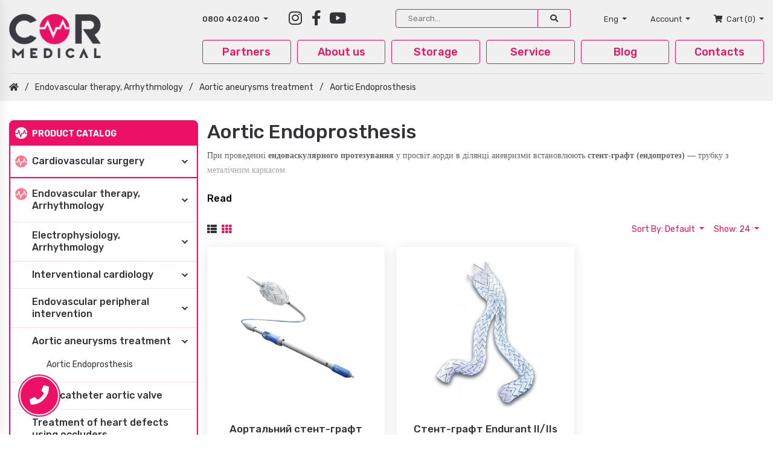

--- FILE ---
content_type: text/html; charset=utf-8
request_url: https://cor-medical.ua/en/endovaskulyarnaya-terapiya-aritmologiya/lechenie-aortalnyh-anevrizm/aortalnye-endoprotezy/
body_size: 15276
content:
<!DOCTYPE html>
<!--[if IE]><![endif]-->
<!--[if IE 8 ]>
<html dir="ltr" lang="en" class="ie8"><![endif]-->
<!--[if IE 9 ]>
<html dir="ltr" lang="en" class="ie9"><![endif]-->
<!--[if (gt IE 9)|!(IE)]><!-->
<html dir="ltr" lang="en" prefix="og: http://ogp.me/ns#">
<!--<![endif]-->
<head>
    <meta charset="UTF-8"/>
    <meta name="viewport" content="width=device-width, initial-scale=1">
    <meta http-equiv="X-UA-Compatible" content="IE=edge">

    <title>Aortic Endoprosthesis</title>

    

    <base href="https://cor-medical.ua/"/>

    
            <meta name="keywords" content="Аортальні ендопротези"/>
    
    <meta property="og:title" content="Aortic Endoprosthesis"/>
    <meta property="og:type" content="website"/>
    <meta property="og:url" content="https://cor-medical.ua/en/endovaskulyarnaya-terapiya-aritmologiya/lechenie-aortalnyh-anevrizm/aortalnye-endoprotezy/"/>

            <meta property="og:image" content="https://cor-medical.ua/image/cache/catalog/logo%20COR-Medical-03-310x310.png"/>
        <meta property="og:image:width" content="310">
        <meta property="og:image:height" content="310">
        <meta property="og:image:type" content="image/png">
    
    <meta property="og:site_name" content="Cor-Medical"/>

    <link href="https://fonts.googleapis.com/css?family=Rubik:300,400,500,700&amp;subset=cyrillic" rel="stylesheet">

    <link href="catalog/view/theme/cor-medical/build/css/vendor.css" rel="stylesheet">
    <link href="catalog/view/theme/cor-medical/build/css/main.css?v=1705202401" rel="stylesheet">

    <script src="https://code.jquery.com/jquery-3.5.1.min.js" integrity="sha256-9/aliU8dGd2tb6OSsuzixeV4y/faTqgFtohetphbbj0=" crossorigin="anonymous"></script>

    
    
            <link href="https://cor-medical.ua/en/endovaskulyarnaya-terapiya-aritmologiya/lechenie-aortalnyh-anevrizm/aortalnye-endoprotezy/" rel="canonical"/>
            <link href="https://cor-medical.ua/image/catalog/service/favicon.png" rel="icon"/>
    
            <!-- Global site tag (gtag.js) - Google Analytics -->
<script async src="https://www.googletagmanager.com/gtag/js?id=G-FJY824RZDW"></script>
<script>
  window.dataLayer = window.dataLayer || [];
  function gtag(){dataLayer.push(arguments);}
  gtag('js', new Date());

  gtag('config', 'G-FJY824RZDW');
</script>
    </head>
<body>
    <header id="header">
      <div class="container">
        <div class="row">
          <div class="col col-md-3"><a href="https://cor-medical.ua/en/"><img id="header-logo" src="https://cor-medical.ua/image/cache/catalog/logo%20COR-Medical-03-220x130.png"></a></div>
          <div class="col">
            <div class="header-top-wrapper">
              <div class="row">
                <div class="col d-none d-xl-block">
                  <div class="d-flex flex-row h-100 align-items-center">
                    <div class="dropdown header-contacts-dropdown">
                      <button class="btn btn-secondary dropdown-toggle" type="button" id="dropdownMenuButton"
                              data-toggle="dropdown" aria-haspopup="true" aria-expanded="false">
                          0800 402400
                      </button>
                      <div class="dropdown-menu" aria-labelledby="dropdownMenuButton">
                                                        <a href="tel:0800 402400" class="dropdown-item">0800 402400</a>
                                                </div>
                    </div>
                      <ul class="social-icons-effect"><li><a target="_blank" href="https://www.instagram.com/cormedical_life/" class="icon icon-instagram"><i class="fab fa-instagram"></i></a></li><li><a target="_blank" href="https://www.facebook.com/cormedicallife/" class="icon icon-facebook"><i class="fab fa-facebook-f"></i></a></li><li><a target="_blank" href="https://www.youtube.com/channel/UCvOCHxp0wpnp4TP-oAU4vOg" class="icon icon-youtube"><i class="fab fa-youtube"></i></a></li></ul>
                  </div>
                </div>
                <div class="col">
                    <div class="SearchDropdown SearchDropdown--empty"><form class="search-form" action="https://cor-medical.ua/en/index.php?route=product/search" method="post" data-action-ajax="https://cor-medical.ua/en/index.php?route=product/search/ajaxSearch"><input class="search-field search-form-control" type="text" name="search" value="" placeholder="Search..." autocomplete="off"><button type="submit" class="btn btn-link search-form-submit"><i class="fa fa-search"></i></button></form><div class="dropdown"><a class="search-toggle"></a><div class="dropdown-menu search-menu"><div id="SearchDropdownContent" class="SearchDropdownContent"></div><div id="SearchDropdownContentNotFound" class="SearchDropdownContentNotFound"></div></div></div></div>
<script type="text/javascript"><!--
    $(function () {
        let $search, $searchContent, $searchContentNotFound, $searchForm, $searchInput, $searchToggle, searchTimeout, searchTimeoutDelay, q, url, urlAjax;

        $search = $(".SearchDropdown");
        $searchContent = $(".SearchDropdownContent");
        $searchContentNotFound = $(".SearchDropdownNotFound");

        $searchForm = $search.find(".search-form");
        $searchInput = $search.find(".search-form-control");
        $searchToggle = $search.find(".search-toggle");

        url = $searchForm.attr("action");
        urlAjax = $searchForm.data("action-ajax");

        searchTimeout = null;
        searchTimeoutDelay = 500;

        let showError = function (pMessage) {
            $searchContent.hide().html("");
            $searchContentNotFound.show();
        };

        let search = function (pValue) {
            clearTimeout(searchTimeout);

            if (pValue && pValue.length > 2) {
                q = pValue;

                searchTimeout = setTimeout(function () {
                    $.ajax({
                        url: urlAjax,
                        type: "get",
                        data: "search=" + pValue,
                        dataType: "json",
                        beforeSend: function () {
                        },
                        complete: function () {
                        },
                        success: function (data) {
                            if (data) {
                                if (data.status && data.status === "success") {
                                    if (data.data && data.data.html) {
                                        $searchContent.html(data.data.html);
                                        $search.removeClass('SearchDropdown--empty');
                                    }
                                }

                                if (data.status && data.status === "error") {
                                    showError(data.message);
                                }
                            }
                        },
                        error: function (xhr, ajaxOptions, thrownError) {
                            //alert(thrownError + "\r\n" + xhr.statusText + "\r\n" + xhr.responseText);
                        }
                    });
                }, searchTimeoutDelay);
            } else {
                q = "";
                $search.addClass('SearchDropdown--empty');
                $searchContent.html("");
            }
        };

        let showResults = function () {
            setTimeout(function () {
                $searchToggle.dropdown("show");
            }, 250);
        };

        let hideResults = function () {
            setTimeout(function () {
                $searchToggle.dropdown("hide");
            }, 250); // TODO: prevent closing dropdown after loosing focus by click on link
        };

        $searchInput
            .on("blur", function () {
                hideResults();
                // $("body").removeClass("focus-search");
            })
            .on("focus", function () {
                showResults();
                // $("body").addClass("focus-search");
            })
            .on("keyup", function () {
                search($(this).val());
            });

        $searchForm
            .on("submit", function (event) {
                event.preventDefault();
                window.location = url + "&search=" + $(this).find('input[name="search"]').val();
            })
    });
    //--></script>

                </div>
                <div class="col">
                  <div class="d-flex justify-content-between h-100 align-items-center header-top-right">
                      <div class="dropdown language-pc"><button class="btn btn-secondary dropdown-toggle" type="button" id="dropdownMenuButton"
                            data-toggle="dropdown" aria-haspopup="true" aria-expanded="false" name="en-UA">
                        Eng
                    </button><div class="dropdown-menu" aria-labelledby="dropdownMenuButton"><span class="dropdown-item languages-link"><a href="https://cor-medical.ua/ru/endovaskulyarnaya-terapiya-aritmologiya/lechenie-aortalnyh-anevrizm/aortalnye-endoprotezy/" rel="alternate" hreflang="ru-UA">Рус</a></span><span class="dropdown-item languages-link"><a href="https://cor-medical.ua/endovaskulyarnaya-terapiya-aritmologiya/lechenie-aortalnyh-anevrizm/aortalnye-endoprotezy/" rel="alternate" hreflang="uk-UA">Укр</a></span></div></div><div class="language-mobile offcanvas-language-switch"><a class="language-link" href="https://cor-medical.ua/ru/endovaskulyarnaya-terapiya-aritmologiya/lechenie-aortalnyh-anevrizm/aortalnye-endoprotezy/" rel="alternate" hreflang="ru-UA">Рус</a><a class="language-link" href="https://cor-medical.ua/endovaskulyarnaya-terapiya-aritmologiya/lechenie-aortalnyh-anevrizm/aortalnye-endoprotezy/" rel="alternate" hreflang="uk-UA">Укр</a><a class="language-link current-language" href="https://cor-medical.ua/en/endovaskulyarnaya-terapiya-aritmologiya/lechenie-aortalnyh-anevrizm/aortalnye-endoprotezy/" rel="alternate" hreflang="en-UA">Eng</a></div>

                    <div class="dropdown">
                      <button class="btn btn-secondary dropdown-toggle" type="button" id="dropdownMenuButton" data-toggle="dropdown"
                              aria-haspopup="true" aria-expanded="false">
                          Account
                      </button>
                      <div class="dropdown-menu dropdown-menu-right profile-dropdown-menu" aria-labelledby="dropdownMenuButton">
                                                        <a class="dropdown-item" href="https://cor-medical.ua/en/index.php?route=account/login">Login</a>

                              <a class="dropdown-item" href="https://cor-medical.ua/en/index.php?route=account/register">Register</a>
                                                </div>
                    </div>
                      <div class="dropdown">
                          <button class="btn btn-secondary dropdown-toggle" type="button" id="dropdownMenuButton" data-toggle="dropdown" aria-haspopup="true" aria-expanded="false">
                              <i class="fa fa-shopping-cart"></i>&nbsp;

                              <span class="d-none d-md-inline user-toggle-value">Cart (0)</span>
                          </button>
                          <div class="dropdown-menu dropdown-menu-right" aria-labelledby="dropdownMenuButton">
                              <div class="header-cart">
                                  <p class="checkout-products-empty">
        Your shopping cart is empty!
    </p>
                              </div>
                          </div>
                      </div>
                  </div>
                </div>
              </div>
            </div>
            <div class="row">
              <div class="col">
                  <nav id="header-nav">
                      <a class="header-nav-link" href="https://cor-medical.ua/en/manufacturer/">Partners</a>
                                              <a class="header-nav-link" href="https://cor-medical.ua/en/about-us/">About us</a>
                                            <a class="header-nav-link" href="https://cor-medical.ua/en/storage/">Storage</a>
                                            <a class="header-nav-link" href="https://cor-medical.ua/en/service/">Service</a>
                                          <a class="header-nav-link" href="https://cor-medical.ua/en/articles/">Blog</a>
                      <a class="header-nav-link" href="https://cor-medical.ua/en/contact/">Contacts</a>
                  </nav>
              </div>
            </div>
          </div>
        </div>
      </div>
    </header>
    <header class="bg-grey" id="mobile-header">
      <button class="offcanvas-toggle-btn"><i class="fas fa-bars"></i></button>
        <a href="https://cor-medical.ua/en/" class="logo-mob-link"><img class="site-logo" src="https://cor-medical.ua/image/cache/catalog/logo%20COR-Medical-03-220x130.png"></a>
        <div class="SearchDropdown SearchDropdown--empty"><form class="search-form" action="https://cor-medical.ua/en/index.php?route=product/search" method="post" data-action-ajax="https://cor-medical.ua/en/index.php?route=product/search/ajaxSearch"><input class="search-field search-form-control" type="text" name="search" value="" placeholder="Search..." autocomplete="off"><button type="submit" class="btn btn-link search-form-submit"><i class="fa fa-search"></i></button></form><div class="dropdown"><a class="search-toggle"></a><div class="dropdown-menu search-menu"><div id="SearchDropdownContent" class="SearchDropdownContent"></div><div id="SearchDropdownContentNotFound" class="SearchDropdownContentNotFound"></div></div></div></div>
<script type="text/javascript"><!--
    $(function () {
        let $search, $searchContent, $searchContentNotFound, $searchForm, $searchInput, $searchToggle, searchTimeout, searchTimeoutDelay, q, url, urlAjax;

        $search = $(".SearchDropdown");
        $searchContent = $(".SearchDropdownContent");
        $searchContentNotFound = $(".SearchDropdownNotFound");

        $searchForm = $search.find(".search-form");
        $searchInput = $search.find(".search-form-control");
        $searchToggle = $search.find(".search-toggle");

        url = $searchForm.attr("action");
        urlAjax = $searchForm.data("action-ajax");

        searchTimeout = null;
        searchTimeoutDelay = 500;

        let showError = function (pMessage) {
            $searchContent.hide().html("");
            $searchContentNotFound.show();
        };

        let search = function (pValue) {
            clearTimeout(searchTimeout);

            if (pValue && pValue.length > 2) {
                q = pValue;

                searchTimeout = setTimeout(function () {
                    $.ajax({
                        url: urlAjax,
                        type: "get",
                        data: "search=" + pValue,
                        dataType: "json",
                        beforeSend: function () {
                        },
                        complete: function () {
                        },
                        success: function (data) {
                            if (data) {
                                if (data.status && data.status === "success") {
                                    if (data.data && data.data.html) {
                                        $searchContent.html(data.data.html);
                                        $search.removeClass('SearchDropdown--empty');
                                    }
                                }

                                if (data.status && data.status === "error") {
                                    showError(data.message);
                                }
                            }
                        },
                        error: function (xhr, ajaxOptions, thrownError) {
                            //alert(thrownError + "\r\n" + xhr.statusText + "\r\n" + xhr.responseText);
                        }
                    });
                }, searchTimeoutDelay);
            } else {
                q = "";
                $search.addClass('SearchDropdown--empty');
                $searchContent.html("");
            }
        };

        let showResults = function () {
            setTimeout(function () {
                $searchToggle.dropdown("show");
            }, 250);
        };

        let hideResults = function () {
            setTimeout(function () {
                $searchToggle.dropdown("hide");
            }, 250); // TODO: prevent closing dropdown after loosing focus by click on link
        };

        $searchInput
            .on("blur", function () {
                hideResults();
                // $("body").removeClass("focus-search");
            })
            .on("focus", function () {
                showResults();
                // $("body").addClass("focus-search");
            })
            .on("keyup", function () {
                search($(this).val());
            });

        $searchForm
            .on("submit", function (event) {
                event.preventDefault();
                window.location = url + "&search=" + $(this).find('input[name="search"]').val();
            })
    });
    //--></script>

        <a class="profile-link" href="https://cor-medical.ua/en/index.php?route=account/account"><i class="fas fa-user"></i></a>
        <a class="cart-link" href="https://cor-medical.ua/en/index.php?route=checkout/cart"><i class="fas fa-shopping-cart"></i></a>
    </header>
    <div id="offcanvas">
        <div id="offcanvas-overlay"></div>
        <div id="offcanvas-menu">
            <div class="offcanvas-menu-header bg-grey d-flex flex-row justify-content-between">
                <div>
                    <a href="https://cor-medical.ua/en/index.php?route=account/register"><i class="fas fa-user"></i> Login/Register</a>
                </div>
                <div class="offcanvas-language-switch">
                    <div class="dropdown language-pc"><button class="btn btn-secondary dropdown-toggle" type="button" id="dropdownMenuButton"
                            data-toggle="dropdown" aria-haspopup="true" aria-expanded="false" name="en-UA">
                        Eng
                    </button><div class="dropdown-menu" aria-labelledby="dropdownMenuButton"><span class="dropdown-item languages-link"><a href="https://cor-medical.ua/ru/endovaskulyarnaya-terapiya-aritmologiya/lechenie-aortalnyh-anevrizm/aortalnye-endoprotezy/" rel="alternate" hreflang="ru-UA">Рус</a></span><span class="dropdown-item languages-link"><a href="https://cor-medical.ua/endovaskulyarnaya-terapiya-aritmologiya/lechenie-aortalnyh-anevrizm/aortalnye-endoprotezy/" rel="alternate" hreflang="uk-UA">Укр</a></span></div></div><div class="language-mobile offcanvas-language-switch"><a class="language-link" href="https://cor-medical.ua/ru/endovaskulyarnaya-terapiya-aritmologiya/lechenie-aortalnyh-anevrizm/aortalnye-endoprotezy/" rel="alternate" hreflang="ru-UA">Рус</a><a class="language-link" href="https://cor-medical.ua/endovaskulyarnaya-terapiya-aritmologiya/lechenie-aortalnyh-anevrizm/aortalnye-endoprotezy/" rel="alternate" hreflang="uk-UA">Укр</a><a class="language-link current-language" href="https://cor-medical.ua/en/endovaskulyarnaya-terapiya-aritmologiya/lechenie-aortalnyh-anevrizm/aortalnye-endoprotezy/" rel="alternate" hreflang="en-UA">Eng</a></div>

                </div>
                <span id="offcanvas-close-btn"><i class="fas fa-times"></i></span>
            </div>
            <nav class="offcanvas-menu-nav">
                <a href="/"><i class="fas fa-home"></i> Home</a>
                <a href="https://cor-medical.ua/en/index.php?route=product/category"><i class="fas fa-list"></i> Categories</a>
                <a href="https://cor-medical.ua/en/manufacturer/"><i class="fas fa-handshake"></i> Partners</a>
                <a href="https://cor-medical.ua/en/articles/"><i class="fas fa-newspaper"></i> Blog</a>
                                    <a href="https://cor-medical.ua/en/about-us/"><i class="fas fa-users"></i> About us</a>
                                    <a href="https://cor-medical.ua/en/storage/"><i class="fas fa-warehouse"></i> Storage</a>
                                    <a href="https://cor-medical.ua/en/service/"><i class="fas fa-clipboard-list"></i> Service</a>
                                <hr>
                <a href="/index.php?route=checkout/cart"><i class="fas fa-shopping-cart"></i> Cart (0)</a>
                <div>
                    <a href="#" id="offcanvas-phones-collapse-toggle"><i class="fas fa-phone-alt"></i> Contacts</a>
                    <div class="collapse pb-3 pt-3" id="offcanvas-phones-collapse">
                                                    <a href="tel:0800 402400" class="dropdown-item">0800 402400</a><br>
                                            </div>
                </div>
            </nav>
        </div>
    </div>

    <div id="scroll-to-top" class="contact-widget-button">
        <i class="fa fa-angle-up" aria-hidden="true"></i>
    </div>


<div class="bg-grey" id="breadcrumbs"><div class="container"><ul class="breadcrumbs-list d-flex flex-row"><li><a href="https://cor-medical.ua/en/"><i class="fa fa-home"></i></a></li><li><span class="breadcrumbs-separator">/</span></li><li><a href="https://cor-medical.ua/en/endovaskulyarnaya-terapiya-aritmologiya/">Endovascular therapy, Arrhythmology</a></li><li><span class="breadcrumbs-separator">/</span></li><li><a href="https://cor-medical.ua/en/endovaskulyarnaya-terapiya-aritmologiya/lechenie-aortalnyh-anevrizm/">Aortic aneurysms treatment</a></li><li><span class="breadcrumbs-separator">/</span></li><li><a href="https://cor-medical.ua/en/endovaskulyarnaya-terapiya-aritmologiya/lechenie-aortalnyh-anevrizm/aortalnye-endoprotezy/">Aortic Endoprosthesis</a></li></ul></div></div>

<main class="main" id="product-category">
            <div class="container" id="ProductsPage">
            <div class="d-flex flex-row flex-wrap-nowrap" id="page-wrapper">
                <div id="page-sidebar">
                    <div class="catalog-menu"><div class="catalog-menu-inner"><div class="catalog-menu-header"><svg width="21" height="21" viewBox="0 0 21 21" fill="none" xmlns="http://www.w3.org/2000/svg"><path fill-rule="evenodd" clip-rule="evenodd"
                              d="M20.2365 10.2241V10.5099L17.4696 10.5174L16.0297 5.43783C16.0022 5.31927 15.9427 5.20983 15.8573 5.12068C15.7718 5.03152 15.6635 4.96582 15.5432 4.93025C15.4553 4.9055 15.3632 4.89773 15.2722 4.90739C15.1812 4.91706 15.0931 4.94396 15.0128 4.98657C14.9326 5.02917 14.8618 5.08664 14.8046 5.15568C14.7473 5.22473 14.7048 5.304 14.6793 5.38895L13.1537 10.3632H11.0484C10.8978 10.3623 10.751 10.4088 10.6303 10.4956C10.5095 10.5824 10.4213 10.7049 10.379 10.8445L9.32437 14.2284L6.87264 5.5807C6.84499 5.46422 6.78625 5.35678 6.70227 5.26905C6.61829 5.18132 6.512 5.11636 6.39396 5.08064C6.30632 5.05454 6.2142 5.04541 6.1229 5.05378C6.0316 5.06215 5.94291 5.08786 5.86192 5.12943C5.78093 5.171 5.70923 5.22762 5.65094 5.29602C5.59264 5.36443 5.54891 5.44329 5.52224 5.52807L3.92666 10.5099H0V10.2241C0 7.63147 1.06603 5.145 2.96357 3.31171C4.86111 1.47842 7.43473 0.448486 10.1183 0.448486C12.8018 0.448486 15.3754 1.47842 17.273 3.31171C19.1705 5.145 20.2365 7.63147 20.2365 10.2241ZM16.9559 11.8634H20.1003L20.1159 11.8822C19.712 14.1548 18.4896 16.2163 16.6648 17.7024C14.84 19.1885 12.5302 20.0036 10.1436 20.0036C7.75693 20.0036 5.44711 19.1885 3.62229 17.7024C1.79747 16.2163 0.575118 14.1548 0.171233 11.8822H4.45204C4.6111 11.8827 4.76558 11.8308 4.89006 11.7351C5.01454 11.6394 5.10162 11.5057 5.13696 11.3559L6.16436 8.14493L8.63944 16.8453C8.68128 16.9855 8.76921 17.1089 8.88995 17.1966C9.01069 17.2844 9.1577 17.3319 9.3088 17.3319C9.45991 17.3319 9.60692 17.2844 9.72766 17.1966C9.8484 17.1089 9.93632 16.9855 9.97816 16.8453L11.5815 11.713H13.6908C13.8504 11.7129 14.0052 11.6598 14.1292 11.5626C14.2532 11.4654 14.3388 11.3301 14.3718 11.1791L15.337 8.03214L16.2826 11.3671C16.3228 11.5098 16.4105 11.6358 16.5322 11.7255C16.6539 11.8152 16.8028 11.8637 16.9559 11.8634Z"
                              fill="#ffffff"/></svg><span class="catalog-menu-title">Product catalog</span></div><div class="catalog-menu-content"><ul class="catalog-menu-list level-0"><li data-category-id="226" ><a class="catalog-menu-toggle has-children" href="https://cor-medical.ua/en/serdechno-sosudistaya-hirurgiya/"><svg class="icon-in-menu" width="21" height="21" viewBox="0 0 21 21" fill="none" xmlns="http://www.w3.org/2000/svg"><path fill-rule="evenodd" clip-rule="evenodd"
                              d="M20.2365 10.2241V10.5099L17.4696 10.5174L16.0297 5.43783C16.0022 5.31927 15.9427 5.20983 15.8573 5.12068C15.7718 5.03152 15.6635 4.96582 15.5432 4.93025C15.4553 4.9055 15.3632 4.89773 15.2722 4.90739C15.1812 4.91706 15.0931 4.94396 15.0128 4.98657C14.9326 5.02917 14.8618 5.08664 14.8046 5.15568C14.7473 5.22473 14.7048 5.304 14.6793 5.38895L13.1537 10.3632H11.0484C10.8978 10.3623 10.751 10.4088 10.6303 10.4956C10.5095 10.5824 10.4213 10.7049 10.379 10.8445L9.32437 14.2284L6.87264 5.5807C6.84499 5.46422 6.78625 5.35678 6.70227 5.26905C6.61829 5.18132 6.512 5.11636 6.39396 5.08064C6.30632 5.05454 6.2142 5.04541 6.1229 5.05378C6.0316 5.06215 5.94291 5.08786 5.86192 5.12943C5.78093 5.171 5.70923 5.22762 5.65094 5.29602C5.59264 5.36443 5.54891 5.44329 5.52224 5.52807L3.92666 10.5099H0V10.2241C0 7.63147 1.06603 5.145 2.96357 3.31171C4.86111 1.47842 7.43473 0.448486 10.1183 0.448486C12.8018 0.448486 15.3754 1.47842 17.273 3.31171C19.1705 5.145 20.2365 7.63147 20.2365 10.2241ZM16.9559 11.8634H20.1003L20.1159 11.8822C19.712 14.1548 18.4896 16.2163 16.6648 17.7024C14.84 19.1885 12.5302 20.0036 10.1436 20.0036C7.75693 20.0036 5.44711 19.1885 3.62229 17.7024C1.79747 16.2163 0.575118 14.1548 0.171233 11.8822H4.45204C4.6111 11.8827 4.76558 11.8308 4.89006 11.7351C5.01454 11.6394 5.10162 11.5057 5.13696 11.3559L6.16436 8.14493L8.63944 16.8453C8.68128 16.9855 8.76921 17.1089 8.88995 17.1966C9.01069 17.2844 9.1577 17.3319 9.3088 17.3319C9.45991 17.3319 9.60692 17.2844 9.72766 17.1966C9.8484 17.1089 9.93632 16.9855 9.97816 16.8453L11.5815 11.713H13.6908C13.8504 11.7129 14.0052 11.6598 14.1292 11.5626C14.2532 11.4654 14.3388 11.3301 14.3718 11.1791L15.337 8.03214L16.2826 11.3671C16.3228 11.5098 16.4105 11.6358 16.5322 11.7255C16.6539 11.8152 16.8028 11.8637 16.9559 11.8634Z"
                              fill="#F9798F"/></svg><div class="category-image"><img src="https://cor-medical.ua/image/cache/catalog/1лікування%20хвороб%20серця-square-72.JPG" alt=""></div>Cardiovascular surgery
            </a><ul class="collapse level-1"><li data-category-id="263" ><a class="catalog-menu-toggle has-children" href="https://cor-medical.ua/en/serdechno-sosudistaya-hirurgiya/biologicheskie-i-mehanicheskie-klapany-serdca/"><div class="category-image"><img src="https://cor-medical.ua/image/cache/catalog/1Mosaic-square-72.jpg" alt=""></div>Biological and mechanical heart valves
            </a><ul class="collapse level-2"><li data-category-id="166" ><a class="" href="https://cor-medical.ua/en/serdechno-sosudistaya-hirurgiya/biologicheskie-i-mehanicheskie-klapany-serdca/biologicheskie-klapany-serdca/"><div class="category-image"><img src="https://cor-medical.ua/image/cache/catalog/categories/hancock-square-72.png" alt=""></div>Biological heart valves
            </a></li><li data-category-id="262" ><a class="" href="https://cor-medical.ua/en/serdechno-sosudistaya-hirurgiya/biologicheskie-i-mehanicheskie-klapany-serdca/mehanicheskie-klapany-serdca/"><div class="category-image"><img src="https://cor-medical.ua/image/cache/catalog/product/70691-12907564-square-72.jpg" alt=""></div>Mechanical heart valves
            </a></li></ul></li><li data-category-id="165" ><a class="" href="https://cor-medical.ua/en/serdechno-sosudistaya-hirurgiya/kolca-dlya-annuloplastiki/"><div class="category-image"><img src="https://cor-medical.ua/image/cache/catalog/product/69-square-72.jpg" alt=""></div>Annuloplasty rings
            </a></li><li data-category-id="238" ><a class="" href="https://cor-medical.ua/en/serdechno-sosudistaya-hirurgiya/iskusstvennoe-krovoobraschenie-i-ekmo/"><div class="category-image"><img src="https://cor-medical.ua/image/cache/catalog/oksygenator-square-72.jpg" alt=""></div>Artificial Circulation and ECMO
            </a></li><li data-category-id="228" ><a class="" href="https://cor-medical.ua/en/serdechno-sosudistaya-hirurgiya/produkciya-dlya-hirurgicheskoy-aritmologii/"><div class="category-image"><img src="https://cor-medical.ua/image/cache/catalog/Cardioblate-square-72.JPG" alt=""></div>Products for surgical arrhythmology
            </a></li><li data-category-id="168" ><a class="" href="https://cor-medical.ua/en/serdechno-sosudistaya-hirurgiya/revaskulyarizaciya-miokarda/"><div class="category-image"><img src="https://cor-medical.ua/image/cache/catalog/product/octopus-square-72.jpg" alt=""></div>Myocardial Revascularization
            </a></li><li data-category-id="246" ><a class="" href="https://cor-medical.ua/en/251-avtomaticheskiy-izmeritel-vremeni-svertyvaniya-krovi-act-plus-medtronic"><div class="category-image"><img src="https://cor-medical.ua/image/cache/catalog/ACT%20Plus-square-72.jpg" alt=""></div>Automated Coagulation Timer
            </a></li><li data-category-id="227" ><a class="" href="https://cor-medical.ua/en/serdechno-sosudistaya-hirurgiya/iskusstvennoe-mehanicheskoe-serdce/"><div class="category-image"><img src="https://cor-medical.ua/image/cache/catalog/%20серце-square-72.jpg" alt=""></div>Artificial mechanical heart
            </a></li><li data-category-id="244" ><a class="" href="https://cor-medical.ua/en/240-sistema-autotransfuzii-krovi-autolog"><div class="category-image"><img src="https://cor-medical.ua/image/cache/catalog/Autolog-square-72.png" alt=""></div>Blood autotransfusion system
            </a></li><li data-category-id="239" ><a class="catalog-menu-toggle has-children" href="https://cor-medical.ua/en/254-likvoroshuntuyuchi-sistemi-dlya-likuvannya-gidrocefaliyi"><div class="category-image"><img src="https://cor-medical.ua/image/cache/catalog/Activa%20PC-square-72.jpg" alt=""></div>Neurosurgical technologies, Neuromodulation
            </a><ul class="collapse level-2"><li data-category-id="207" ><a class="" href="https://cor-medical.ua/en/serdechno-sosudistaya-hirurgiya/neyrohirurgicheskie-tehnologii-neyromodulyaciya/sistemi-neyrostimulyaciyi/"><div class="category-image"><img src="https://cor-medical.ua/image/cache/catalog/product/70691-12908568-square-72.jpg" alt=""></div>Neurostimulation systems
            </a></li></ul></li></ul></li><li data-category-id="223" ><a class="catalog-menu-toggle has-children" href="https://cor-medical.ua/en/endovaskulyarnaya-terapiya-aritmologiya/"><svg class="icon-in-menu" width="21" height="21" viewBox="0 0 21 21" fill="none" xmlns="http://www.w3.org/2000/svg"><path fill-rule="evenodd" clip-rule="evenodd"
                              d="M20.2365 10.2241V10.5099L17.4696 10.5174L16.0297 5.43783C16.0022 5.31927 15.9427 5.20983 15.8573 5.12068C15.7718 5.03152 15.6635 4.96582 15.5432 4.93025C15.4553 4.9055 15.3632 4.89773 15.2722 4.90739C15.1812 4.91706 15.0931 4.94396 15.0128 4.98657C14.9326 5.02917 14.8618 5.08664 14.8046 5.15568C14.7473 5.22473 14.7048 5.304 14.6793 5.38895L13.1537 10.3632H11.0484C10.8978 10.3623 10.751 10.4088 10.6303 10.4956C10.5095 10.5824 10.4213 10.7049 10.379 10.8445L9.32437 14.2284L6.87264 5.5807C6.84499 5.46422 6.78625 5.35678 6.70227 5.26905C6.61829 5.18132 6.512 5.11636 6.39396 5.08064C6.30632 5.05454 6.2142 5.04541 6.1229 5.05378C6.0316 5.06215 5.94291 5.08786 5.86192 5.12943C5.78093 5.171 5.70923 5.22762 5.65094 5.29602C5.59264 5.36443 5.54891 5.44329 5.52224 5.52807L3.92666 10.5099H0V10.2241C0 7.63147 1.06603 5.145 2.96357 3.31171C4.86111 1.47842 7.43473 0.448486 10.1183 0.448486C12.8018 0.448486 15.3754 1.47842 17.273 3.31171C19.1705 5.145 20.2365 7.63147 20.2365 10.2241ZM16.9559 11.8634H20.1003L20.1159 11.8822C19.712 14.1548 18.4896 16.2163 16.6648 17.7024C14.84 19.1885 12.5302 20.0036 10.1436 20.0036C7.75693 20.0036 5.44711 19.1885 3.62229 17.7024C1.79747 16.2163 0.575118 14.1548 0.171233 11.8822H4.45204C4.6111 11.8827 4.76558 11.8308 4.89006 11.7351C5.01454 11.6394 5.10162 11.5057 5.13696 11.3559L6.16436 8.14493L8.63944 16.8453C8.68128 16.9855 8.76921 17.1089 8.88995 17.1966C9.01069 17.2844 9.1577 17.3319 9.3088 17.3319C9.45991 17.3319 9.60692 17.2844 9.72766 17.1966C9.8484 17.1089 9.93632 16.9855 9.97816 16.8453L11.5815 11.713H13.6908C13.8504 11.7129 14.0052 11.6598 14.1292 11.5626C14.2532 11.4654 14.3388 11.3301 14.3718 11.1791L15.337 8.03214L16.2826 11.3671C16.3228 11.5098 16.4105 11.6358 16.5322 11.7255C16.6539 11.8152 16.8028 11.8637 16.9559 11.8634Z"
                              fill="#F9798F"/></svg>Endovascular therapy, Arrhythmology
            </a><ul class="collapse level-1"><li data-category-id="104" ><a class="catalog-menu-toggle has-children" href="https://cor-medical.ua/en/endovaskulyarnaya-terapiya-aritmologiya/elektrofiziologiya-aritmologiya/"><div class="category-image"><img src="https://cor-medical.ua/image/cache/catalog/1лікування%20хвороб%20серця-square-72.JPG" alt=""></div>Electrophysiology, Arrhythmology
            </a><ul class="collapse level-2"><li data-category-id="105" ><a class="catalog-menu-toggle has-children" href="https://cor-medical.ua/en/endovaskulyarnaya-terapiya-aritmologiya/elektrofiziologiya-aritmologiya/implantaciya-ustroystv/"><div class="category-image"><img src="https://cor-medical.ua/image/cache/catalog/product/70691-9205538-square-72.jpg" alt=""></div>Devices implantation
            </a><ul class="collapse level-3"><li data-category-id="106" ><a class="" href="https://cor-medical.ua/en/endovaskulyarnaya-terapiya-aritmologiya/elektrofiziologiya-aritmologiya/implantaciya-ustroystv/elektrokardiostimulyatory/"><div class="category-image"><img src="https://cor-medical.ua/image/cache/catalog/product/azur-square-72.jpg" alt=""></div>Pacemakers
            </a></li><li data-category-id="111" ><a class="" href="https://cor-medical.ua/en/65-implantiruemyy-kardiomonitor-reveal-linq"><div class="category-image"><img src="https://cor-medical.ua/image/cache/catalog/product/70691-9205538-square-72.jpg" alt=""></div>Іnsertable Cardiac Monitor
            </a></li><li data-category-id="215" ><a class="" href="https://cor-medical.ua/en/285-kardioverter-defibrilyator-primo-mri"><div class="category-image"><img src="https://cor-medical.ua/image/cache/catalog/product/primo%20mri-square-72.png" alt=""></div>Implantable cardioverter-defibrillators
            </a></li><li data-category-id="218" ><a class="" href="https://cor-medical.ua/en/302-monitor-paciyenta-mycarelink"><div class="category-image"><img src="https://cor-medical.ua/image/cache/catalog/MyCareLink-square-72.JPG" alt=""></div>MyCareLink Patient Monitor
            </a></li><li data-category-id="112" ><a class="" href="https://cor-medical.ua/en/67-transkateternyy-kardiostimulyator-micra"><div class="category-image"><img src="https://cor-medical.ua/image/cache/catalog/product/Medtronic-Micra-square-72.jpg" alt=""></div>Transcatheter Pacemaker
            </a></li><li data-category-id="109" ><a class="" href="https://cor-medical.ua/en/64-antibakterialnaya-setka-dlya-ustanovki-kardiostimulyatorov-tyrx"><div class="category-image"><img src="https://cor-medical.ua/image/cache/catalog/product/tyrx-square-72.png" alt=""></div>Antibacterial mesh for the installation of pacemakers
            </a></li></ul></li><li data-category-id="114" ><a class="" href="https://cor-medical.ua/en/295-sistema-krioablyaciyi-sercya-nitron-cryoconsole-medtronic"><div class="category-image"><img src="https://cor-medical.ua/image/cache/catalog/crioconsol-square-72.jpg" alt=""></div>Сryoablation
            </a></li><li data-category-id="229" ><a class="" href="https://cor-medical.ua/en/endovaskulyarnaya-terapiya-aritmologiya/elektrofiziologiya-aritmologiya/vneshnie-stimulyatory/"><div class="category-image"><img src="https://cor-medical.ua/image/cache/catalog/1зовнішній%20електрокардіостимулятор%20-square-72.JPG" alt=""></div>External Pacemakers
            </a></li></ul></li><li data-category-id="97" ><a class="catalog-menu-toggle has-children" href="https://cor-medical.ua/en/endovaskulyarnaya-terapiya-aritmologiya/intervencionnaya-kardiologiya/"><div class="category-image"><img src="https://cor-medical.ua/image/cache/catalog/product/70691-9970716-square-72.jpg" alt=""></div>Interventional cardiology
            </a><ul class="collapse level-2"><li data-category-id="100" ><a class="" href="https://cor-medical.ua/en/endovaskulyarnaya-terapiya-aritmologiya/intervencionnaya-kardiologiya/stenty/"><div class="category-image"><img src="https://cor-medical.ua/image/cache/catalog/product/70691-9970716-square-72.jpg" alt=""></div>Stent systems
            </a></li><li data-category-id="101" ><a class="" href="https://cor-medical.ua/en/endovaskulyarnaya-terapiya-aritmologiya/intervencionnaya-kardiologiya/balony/"><div class="category-image"><img src="https://cor-medical.ua/image/cache/catalog/product/%20катетр%20дилатації%20-square-72.png" alt=""></div>Baloons
            </a></li><li data-category-id="103" ><a class="" href="https://cor-medical.ua/en/endovaskulyarnaya-terapiya-aritmologiya/intervencionnaya-kardiologiya/aspiraciyniy-kateter/"><div class="category-image"><img src="https://cor-medical.ua/image/cache/catalog/product/export%20advance-square-72.jpg" alt=""></div>Aspiration Catheter
            </a></li><li data-category-id="138" ><a class="" href="https://cor-medical.ua/en/105-diagnosticheskiy-kateter-dhteritu-i-dhteritutra"><div class="category-image"><img src="https://cor-medical.ua/image/cache/catalog/product/diagn-square-72.jpg" alt=""></div>Diagnostic Catheter
            </a></li><li data-category-id="102" ><a class="" href="https://cor-medical.ua/en/endovaskulyarnaya-terapiya-aritmologiya/intervencionnaya-kardiologiya/dodatkovi-aksesuari/"><div class="category-image"><img src="https://cor-medical.ua/image/cache/catalog/product/input-square-72.jpg" alt=""></div>Additional accessories
            </a></li><li data-category-id="137" ><a class="" href="https://cor-medical.ua/en/endovaskulyarnaya-terapiya-aritmologiya/intervencionnaya-kardiologiya/provodnikovyy-kateter/"><div class="category-image"><img src="https://cor-medical.ua/image/cache/catalog/product/%20катетер-square-72.jpg" alt=""></div>Guiding catheter
            </a></li></ul></li><li data-category-id="86" ><a class="catalog-menu-toggle has-children" href="https://cor-medical.ua/en/endovaskulyarnaya-terapiya-aritmologiya/endovaskulyarnye-perifericheskie-vmeshatelstva/"><div class="category-image"><img src="https://cor-medical.ua/image/cache/catalog/product/image%20(4)-square-72.jpg" alt=""></div>Endovascular peripheral intervention
            </a><ul class="collapse level-2"><li data-category-id="250" ><a class="" href="https://cor-medical.ua/en/endovaskulyarnaya-terapiya-aritmologiya/endovaskulyarnye-perifericheskie-vmeshatelstva/embolizaciya-arteriy/">
                Arterial Embolization
            </a></li><li data-category-id="278" ><a class="" href="https://cor-medical.ua/en/454-mikrovolnovaya-ablyaciya-tato-terumo"><div class="category-image"><img src="https://cor-medical.ua/image/cache/catalog/TATO_still_02-square-72.png" alt=""></div>Microwave ablation of tumors
            </a></li><li data-category-id="249" ><a class="" href="https://cor-medical.ua/en/endovaskulyarnaya-terapiya-aritmologiya/endovaskulyarnye-perifericheskie-vmeshatelstva/stentirovanie-angioplastika/">
                Stenting, Angioplasty
            </a></li><li data-category-id="93" ><a class="" href="https://cor-medical.ua/en/endovaskulyarnaya-terapiya-aritmologiya/endovaskulyarnye-perifericheskie-vmeshatelstva/lechenie-sonnyh-arteriy/"><div class="category-image"><img src="https://cor-medical.ua/image/cache/catalog/image-square-72.jpg" alt=""></div>Carotid Artery Disease Treatment
            </a></li><li data-category-id="251" ><a class="" href="https://cor-medical.ua/en/31-mikrokateter-progreat">
                Additional accessories
            </a></li></ul></li><li data-category-id="135" ><a class="catalog-menu-toggle has-children" href="https://cor-medical.ua/en/endovaskulyarnaya-terapiya-aritmologiya/lechenie-aortalnyh-anevrizm/"><div class="category-image"><img src="https://cor-medical.ua/image/cache/catalog/product/thumbnail_large%20(1)-square-72.png" alt=""></div>Aortic aneurysms treatment
            </a><ul class="collapse level-2"><li data-category-id="136" ><a class="" href="https://cor-medical.ua/en/endovaskulyarnaya-terapiya-aritmologiya/lechenie-aortalnyh-anevrizm/aortalnye-endoprotezy/"><div class="category-image"><img src="https://cor-medical.ua/image/cache/catalog/product/thumbnail_large%20(1)-square-72.png" alt=""></div>Aortic Endoprosthesis
            </a></li></ul></li><li data-category-id="92" ><a class="" href="https://cor-medical.ua/en/endovaskulyarnaya-terapiya-aritmologiya/transkateternyy-aortalnyy-klapan/"><div class="category-image"><img src="https://cor-medical.ua/image/cache/catalog/product/%20клапан-square-72.jpg" alt=""></div>Transcatheter aortic valve
            </a></li><li data-category-id="139" ><a class="" href="https://cor-medical.ua/en/107-oklyuder-dlya-zakrittya-mizhperedserdnoyi-peregorodki"><div class="category-image"><img src="https://cor-medical.ua/image/cache/catalog/product/patient%20info17-square-72.jpg" alt=""></div>Treatment of heart defects using occluders
            </a></li><li data-category-id="264" ><a class="" href="https://cor-medical.ua/en/endovaskulyarnaya-terapiya-aritmologiya/lechenie-varikoznogo-rasshireniya-ven/"><div class="category-image"><img src="https://cor-medical.ua/image/cache/catalog/197-square-72.jpg" alt=""></div>Treatment of varicose veins
            </a></li><li data-category-id="183" ><a class="catalog-menu-toggle has-children" href="https://cor-medical.ua/en/482-pribor-dlya-embolizacii-pipeline-vantage-medtronic"><div class="category-image"><img src="https://cor-medical.ua/image/cache/catalog/product/solitaire-barrel-image-square-72.jpg" alt=""></div>Endovascular treatment of cerebral vessels
            </a><ul class="collapse level-2"><li data-category-id="185" ><a class="" href="https://cor-medical.ua/en/endovaskulyarnaya-terapiya-aritmologiya/endovaskulyarnoe-lechenie-sosudov-golovnogo-mozga/likuvannya-gemoragichnogo-insultu/"><div class="category-image"><img src="https://cor-medical.ua/image/cache/catalog/product/axium-square-72.jpg" alt=""></div>Hemorrhagic stroke treatment
            </a></li><li data-category-id="180" ><a class="" href="https://cor-medical.ua/en/endovaskulyarnaya-terapiya-aritmologiya/endovaskulyarnoe-lechenie-sosudov-golovnogo-mozga/likuvannya-ishemichnogo-insultu/"><div class="category-image"><img src="https://cor-medical.ua/image/cache/catalog/92841ег9-square-72.png" alt=""></div>Ischemic stroke treatment
            </a></li></ul></li></ul></li><li data-category-id="219" ><a class="catalog-menu-toggle has-children" href="https://cor-medical.ua/en/obschaya-hirurgiya/"><svg class="icon-in-menu" width="21" height="21" viewBox="0 0 21 21" fill="none" xmlns="http://www.w3.org/2000/svg"><path fill-rule="evenodd" clip-rule="evenodd"
                              d="M20.2365 10.2241V10.5099L17.4696 10.5174L16.0297 5.43783C16.0022 5.31927 15.9427 5.20983 15.8573 5.12068C15.7718 5.03152 15.6635 4.96582 15.5432 4.93025C15.4553 4.9055 15.3632 4.89773 15.2722 4.90739C15.1812 4.91706 15.0931 4.94396 15.0128 4.98657C14.9326 5.02917 14.8618 5.08664 14.8046 5.15568C14.7473 5.22473 14.7048 5.304 14.6793 5.38895L13.1537 10.3632H11.0484C10.8978 10.3623 10.751 10.4088 10.6303 10.4956C10.5095 10.5824 10.4213 10.7049 10.379 10.8445L9.32437 14.2284L6.87264 5.5807C6.84499 5.46422 6.78625 5.35678 6.70227 5.26905C6.61829 5.18132 6.512 5.11636 6.39396 5.08064C6.30632 5.05454 6.2142 5.04541 6.1229 5.05378C6.0316 5.06215 5.94291 5.08786 5.86192 5.12943C5.78093 5.171 5.70923 5.22762 5.65094 5.29602C5.59264 5.36443 5.54891 5.44329 5.52224 5.52807L3.92666 10.5099H0V10.2241C0 7.63147 1.06603 5.145 2.96357 3.31171C4.86111 1.47842 7.43473 0.448486 10.1183 0.448486C12.8018 0.448486 15.3754 1.47842 17.273 3.31171C19.1705 5.145 20.2365 7.63147 20.2365 10.2241ZM16.9559 11.8634H20.1003L20.1159 11.8822C19.712 14.1548 18.4896 16.2163 16.6648 17.7024C14.84 19.1885 12.5302 20.0036 10.1436 20.0036C7.75693 20.0036 5.44711 19.1885 3.62229 17.7024C1.79747 16.2163 0.575118 14.1548 0.171233 11.8822H4.45204C4.6111 11.8827 4.76558 11.8308 4.89006 11.7351C5.01454 11.6394 5.10162 11.5057 5.13696 11.3559L6.16436 8.14493L8.63944 16.8453C8.68128 16.9855 8.76921 17.1089 8.88995 17.1966C9.01069 17.2844 9.1577 17.3319 9.3088 17.3319C9.45991 17.3319 9.60692 17.2844 9.72766 17.1966C9.8484 17.1089 9.93632 16.9855 9.97816 16.8453L11.5815 11.713H13.6908C13.8504 11.7129 14.0052 11.6598 14.1292 11.5626C14.2532 11.4654 14.3388 11.3301 14.3718 11.1791L15.337 8.03214L16.2826 11.3671C16.3228 11.5098 16.4105 11.6358 16.5322 11.7255C16.6539 11.8152 16.8028 11.8637 16.9559 11.8634Z"
                              fill="#F9798F"/></svg>General surgery
            </a><ul class="collapse level-1"><li data-category-id="140" ><a class="catalog-menu-toggle has-children" href="https://cor-medical.ua/en/obschaya-hirurgiya/elektrohirurgicheskoe-i-ultrazvukovoe-oborudovanie/"><div class="category-image"><img src="https://cor-medical.ua/image/cache/catalog/product/valleylab-fx8-b-square-72.jpg" alt=""></div>Electrosurgical and ultrasound equipment
            </a><ul class="collapse level-2"><li data-category-id="201" ><a class="" href="https://cor-medical.ua/en/obschaya-hirurgiya/elektrohirurgicheskoe-i-ultrazvukovoe-oborudovanie/energetichni-platformi-ta-elektroliguyuchi-generatori/"><div class="category-image"><img src="https://cor-medical.ua/image/cache/catalog/product/valleylab-ft10-energy-platform-b-square-72.jpg" alt=""></div>Energy platforms and electrosurgical generators
            </a></li><li data-category-id="203" ><a class="" href="https://cor-medical.ua/en/obschaya-hirurgiya/elektrohirurgicheskoe-i-ultrazvukovoe-oborudovanie/instrumenti-dlya-elektroliguvannya-ta-disektori/"><div class="category-image"><img src="https://cor-medical.ua/image/cache/catalog/product/ligasure-exact-dissector-b-square-72.jpg" alt=""></div>Instruments for electro-ligation and dissectors
            </a></li><li data-category-id="200" ><a class="" href="https://cor-medical.ua/en/obschaya-hirurgiya/elektrohirurgicheskoe-i-ultrazvukovoe-oborudovanie/elektrohirurgicheskie-ruchki/"><div class="category-image"><img src="https://cor-medical.ua/image/cache/catalog/product/valleylab-suction-coagulator-f-square-72.jpg" alt=""></div>Electrosurgical pens
            </a></li><li data-category-id="193" ><a class="" href="https://cor-medical.ua/en/obschaya-hirurgiya/elektrohirurgicheskoe-i-ultrazvukovoe-oborudovanie/bipolyarnye-pincety-7/"><div class="category-image"><img src="https://cor-medical.ua/image/cache/catalog/product/180-48340-square-72.jpg" alt=""></div>Bipolar tweezers
            </a></li><li data-category-id="195" ><a class="" href="https://cor-medical.ua/en/287-elektohirurgicheskie-elektrody-medtronic"><div class="category-image"><img src="https://cor-medical.ua/image/cache/catalog/product/edge-needle-electrode-f-square-72.jpg" alt=""></div>Electrodes
            </a></li><li data-category-id="202" ><a class="" href="https://cor-medical.ua/en/obschaya-hirurgiya/elektrohirurgicheskoe-i-ultrazvukovoe-oborudovanie/pereklyuchateli/"><div class="category-image"><img src="https://cor-medical.ua/image/cache/catalog/product/ligasure-purple-single-pedal-footswitch-f-square-72.jpg" alt=""></div>Commutators
            </a></li><li data-category-id="274" ><a class="" href="https://cor-medical.ua/en/288-vozvratnye-elektrody-medtronic">
                Зворотній електрод пацієнта
            </a></li><li data-category-id="196" ><a class="" href="https://cor-medical.ua/en/obschaya-hirurgiya/elektrohirurgicheskoe-i-ultrazvukovoe-oborudovanie/dodatkove-elektrohirurgichne-obladnannya-ta-aksesuari/"><div class="category-image"><img src="https://cor-medical.ua/image/cache/catalog/product/sonicision-cordless-ultrasonic-dissection-device-sterilization-tray-f-square-72.jpg" alt=""></div>Additional electrosurgical equipment and accessories
            </a></li></ul></li><li data-category-id="181" ><a class="catalog-menu-toggle has-children" href="https://cor-medical.ua/en/obschaya-hirurgiya/binokulyarnaya-optika/"><div class="category-image"><img src="https://cor-medical.ua/image/cache/catalog/manufacturer/Template_SurgiTel_Logo_002_LineArt_No-Tagline%20(1)-square-72.png" alt=""></div>Binoculars Optics
            </a><ul class="collapse level-2"><li data-category-id="173" ><a class="" href="https://cor-medical.ua/en/222-videokamera-surgicam-hd"><div class="category-image"><img src="https://cor-medical.ua/image/cache/catalog/product/Flak20%20Black%20EVK350%20TTL%20MicroLED%20SurgiCamHD-square-72.png" alt=""></div>Сamera
            </a></li><li data-category-id="172" ><a class="" href="https://cor-medical.ua/en/obschaya-hirurgiya/binokulyarnaya-optika/nalobnye-osvetiteli/"><div class="category-image"><img src="https://cor-medical.ua/image/cache/catalog/product/micro1-square-72.png" alt=""></div>Headlights
            </a></li><li data-category-id="171" ><a class="" href="https://cor-medical.ua/en/obschaya-hirurgiya/binokulyarnaya-optika/lupy/"><div class="category-image"><img src="https://cor-medical.ua/image/cache/catalog/1808r280-r-2r-2r--square-72.png" alt=""></div>Loupes
            </a></li></ul></li><li data-category-id="76" ><a class="catalog-menu-toggle has-children" href="https://cor-medical.ua/en/obschaya-hirurgiya/setchatye-implanty-i-gerniosteplery/"><div class="category-image"><img src="https://cor-medical.ua/image/cache/catalog/medicine-3262293_960_720-square-72.jpg" alt=""></div>Mesh Implants and Hernia Staplers
            </a><ul class="collapse level-2"><li data-category-id="75" ><a class="" href="https://cor-medical.ua/en/6-ekstraperitonealnye-ballonnye-dissektory"><div class="category-image"><img src="https://cor-medical.ua/image/cache/catalog/extra-square-72.jpg" alt=""></div>Balloon dissectors
            </a></li><li data-category-id="265" ><a class="" href="https://cor-medical.ua/en/obschaya-hirurgiya/setchatye-implanty-i-gerniosteplery/setchatye-implanty/"><div class="category-image"><img src="https://cor-medical.ua/image/cache/catalog/Dextile3-square-72.png" alt=""></div>Mesh Implants
            </a></li><li data-category-id="79" ><a class="" href="https://cor-medical.ua/en/obschaya-hirurgiya/setchatye-implanty-i-gerniosteplery/gerniosteplery/"><div class="category-image"><img src="https://cor-medical.ua/image/cache/catalog/product/gernio-square-72.jpg" alt=""></div>Hernia Staplers
            </a></li></ul></li><li data-category-id="257" ><a class="" href="https://cor-medical.ua/en/obschaya-hirurgiya/sshivayuschie-apparaty-i-kassety/"><div class="category-image"><img src="https://cor-medical.ua/image/cache/catalog/signia-square-72.jpg" alt=""></div>Staplers and cartridges
            </a></li><li data-category-id="240" ><a class="" href="https://cor-medical.ua/en/obschaya-hirurgiya/specializirovannaya-produkciya-dlya-proktologii-i-urologii/"><div class="category-image"><img src="https://cor-medical.ua/image/cache/catalog/TRILOGY-square-72.jpg" alt=""></div>Specialized products for proctology and urology
            </a></li><li data-category-id="237" ><a class="" href="https://cor-medical.ua/en/316-ballonnaya-sistema-orbera"><div class="category-image"><img src="https://cor-medical.ua/image/cache/catalog/orbera-square-72.png" alt=""></div>Gastric balloons
            </a></li><li data-category-id="282" ><a class="" href="https://cor-medical.ua/en/obschaya-hirurgiya/troakary/"><div class="category-image"><img src="https://cor-medical.ua/image/cache/catalog/tro-square-72.png" alt=""></div>Trocars
            </a></li><li data-category-id="253" ><a class="" href="https://cor-medical.ua/en/305-sistema-a-m-i-ecoport"><div class="category-image"><img src="https://cor-medical.ua/image/cache/catalog/%20порти%20EcoPorts%20-square-72.jpg" alt=""></div>Ports for chemotherapy
            </a></li><li data-category-id="176" ><a class="catalog-menu-toggle has-children" href="https://cor-medical.ua/en/obschaya-hirurgiya/shovnyy-hirurgicheskiy-material/"><div class="category-image"><img src="https://cor-medical.ua/image/cache/catalog/product/polysorb-suture-f-square-72.jpg" alt=""></div>Surgical suture material
            </a><ul class="collapse level-2"><li data-category-id="175" ><a class="" href="https://cor-medical.ua/en/obschaya-hirurgiya/shovnyy-hirurgicheskiy-material/shovnyy-material-hirurgicheskiy-chto-absorbiruetsya-rassasyvaetsya/"><div class="category-image"><img src="https://cor-medical.ua/image/cache/catalog/product/polysorb-suture-f-square-72.jpg" alt=""></div>Absorbable surgical suture material 
            </a></li><li data-category-id="177" ><a class="" href="https://cor-medical.ua/en/obschaya-hirurgiya/shovnyy-hirurgicheskiy-material/shovnyy-material-hirurgicheskiy-ne-absorbiruetsya-ne-rassasyvaetsya/"><div class="category-image"><img src="https://cor-medical.ua/image/cache/catalog/product/ticron-braided-polyester-suture-f-square-72.jpg" alt=""></div>Nonabsorbable surgical suture material
            </a></li></ul></li></ul></li><li data-category-id="270" ><a class="catalog-menu-toggle has-children" href="https://cor-medical.ua/en/neyrohirurgiya/"><svg class="icon-in-menu" width="21" height="21" viewBox="0 0 21 21" fill="none" xmlns="http://www.w3.org/2000/svg"><path fill-rule="evenodd" clip-rule="evenodd"
                              d="M20.2365 10.2241V10.5099L17.4696 10.5174L16.0297 5.43783C16.0022 5.31927 15.9427 5.20983 15.8573 5.12068C15.7718 5.03152 15.6635 4.96582 15.5432 4.93025C15.4553 4.9055 15.3632 4.89773 15.2722 4.90739C15.1812 4.91706 15.0931 4.94396 15.0128 4.98657C14.9326 5.02917 14.8618 5.08664 14.8046 5.15568C14.7473 5.22473 14.7048 5.304 14.6793 5.38895L13.1537 10.3632H11.0484C10.8978 10.3623 10.751 10.4088 10.6303 10.4956C10.5095 10.5824 10.4213 10.7049 10.379 10.8445L9.32437 14.2284L6.87264 5.5807C6.84499 5.46422 6.78625 5.35678 6.70227 5.26905C6.61829 5.18132 6.512 5.11636 6.39396 5.08064C6.30632 5.05454 6.2142 5.04541 6.1229 5.05378C6.0316 5.06215 5.94291 5.08786 5.86192 5.12943C5.78093 5.171 5.70923 5.22762 5.65094 5.29602C5.59264 5.36443 5.54891 5.44329 5.52224 5.52807L3.92666 10.5099H0V10.2241C0 7.63147 1.06603 5.145 2.96357 3.31171C4.86111 1.47842 7.43473 0.448486 10.1183 0.448486C12.8018 0.448486 15.3754 1.47842 17.273 3.31171C19.1705 5.145 20.2365 7.63147 20.2365 10.2241ZM16.9559 11.8634H20.1003L20.1159 11.8822C19.712 14.1548 18.4896 16.2163 16.6648 17.7024C14.84 19.1885 12.5302 20.0036 10.1436 20.0036C7.75693 20.0036 5.44711 19.1885 3.62229 17.7024C1.79747 16.2163 0.575118 14.1548 0.171233 11.8822H4.45204C4.6111 11.8827 4.76558 11.8308 4.89006 11.7351C5.01454 11.6394 5.10162 11.5057 5.13696 11.3559L6.16436 8.14493L8.63944 16.8453C8.68128 16.9855 8.76921 17.1089 8.88995 17.1966C9.01069 17.2844 9.1577 17.3319 9.3088 17.3319C9.45991 17.3319 9.60692 17.2844 9.72766 17.1966C9.8484 17.1089 9.93632 16.9855 9.97816 16.8453L11.5815 11.713H13.6908C13.8504 11.7129 14.0052 11.6598 14.1292 11.5626C14.2532 11.4654 14.3388 11.3301 14.3718 11.1791L15.337 8.03214L16.2826 11.3671C16.3228 11.5098 16.4105 11.6358 16.5322 11.7255C16.6539 11.8152 16.8028 11.8637 16.9559 11.8634Z"
                              fill="#F9798F"/></svg>Neurosurgery
            </a><ul class="collapse level-1"><li data-category-id="281" ><a class="" href="https://cor-medical.ua/en/471-vysokoskorostnaya-hirurgicheskaya-drel-midas-rex-mr8">
                Equipment
            </a></li><li data-category-id="206" ><a class="catalog-menu-toggle has-children" href="https://cor-medical.ua/en/neyrohirurgiya/sistemy-dlya-lecheniya-gidrocefalii/"><div class="category-image"><img src="https://cor-medical.ua/image/cache/catalog/product/Synchromed-medtronic-updated-square-72.jpg" alt=""></div>Systems for hydrocephalus treatment
            </a><ul class="collapse level-2"><li data-category-id="271" ><a class="" href="https://cor-medical.ua/en/neyrohirurgiya/sistemy-dlya-lecheniya-gidrocefalii/shuntiruyuschie-sistemy-dlya-vzroslyh/"><div class="category-image"><img src="https://cor-medical.ua/image/cache/catalog/strata-delta-square-72.jpg" alt=""></div>Adult shunt systems
            </a></li><li data-category-id="272" ><a class="" href="https://cor-medical.ua/en/neyrohirurgiya/sistemy-dlya-lecheniya-gidrocefalii/shuntiruyuschie-sistemy-dlya-detey/"><div class="category-image"><img src="https://cor-medical.ua/image/cache/catalog/sdg-square-72.jpg" alt=""></div>Pediatric shunt systems
            </a></li><li data-category-id="273" ><a class="" href="https://cor-medical.ua/en/neyrohirurgiya/sistemy-dlya-lecheniya-gidrocefalii/aksessuary/">
                Accessories
            </a></li></ul></li></ul></li><li data-category-id="152" ><a class="catalog-menu-toggle has-children" href="https://cor-medical.ua/en/lechenie-patologiy-pozvonochnika/"><svg class="icon-in-menu" width="21" height="21" viewBox="0 0 21 21" fill="none" xmlns="http://www.w3.org/2000/svg"><path fill-rule="evenodd" clip-rule="evenodd"
                              d="M20.2365 10.2241V10.5099L17.4696 10.5174L16.0297 5.43783C16.0022 5.31927 15.9427 5.20983 15.8573 5.12068C15.7718 5.03152 15.6635 4.96582 15.5432 4.93025C15.4553 4.9055 15.3632 4.89773 15.2722 4.90739C15.1812 4.91706 15.0931 4.94396 15.0128 4.98657C14.9326 5.02917 14.8618 5.08664 14.8046 5.15568C14.7473 5.22473 14.7048 5.304 14.6793 5.38895L13.1537 10.3632H11.0484C10.8978 10.3623 10.751 10.4088 10.6303 10.4956C10.5095 10.5824 10.4213 10.7049 10.379 10.8445L9.32437 14.2284L6.87264 5.5807C6.84499 5.46422 6.78625 5.35678 6.70227 5.26905C6.61829 5.18132 6.512 5.11636 6.39396 5.08064C6.30632 5.05454 6.2142 5.04541 6.1229 5.05378C6.0316 5.06215 5.94291 5.08786 5.86192 5.12943C5.78093 5.171 5.70923 5.22762 5.65094 5.29602C5.59264 5.36443 5.54891 5.44329 5.52224 5.52807L3.92666 10.5099H0V10.2241C0 7.63147 1.06603 5.145 2.96357 3.31171C4.86111 1.47842 7.43473 0.448486 10.1183 0.448486C12.8018 0.448486 15.3754 1.47842 17.273 3.31171C19.1705 5.145 20.2365 7.63147 20.2365 10.2241ZM16.9559 11.8634H20.1003L20.1159 11.8822C19.712 14.1548 18.4896 16.2163 16.6648 17.7024C14.84 19.1885 12.5302 20.0036 10.1436 20.0036C7.75693 20.0036 5.44711 19.1885 3.62229 17.7024C1.79747 16.2163 0.575118 14.1548 0.171233 11.8822H4.45204C4.6111 11.8827 4.76558 11.8308 4.89006 11.7351C5.01454 11.6394 5.10162 11.5057 5.13696 11.3559L6.16436 8.14493L8.63944 16.8453C8.68128 16.9855 8.76921 17.1089 8.88995 17.1966C9.01069 17.2844 9.1577 17.3319 9.3088 17.3319C9.45991 17.3319 9.60692 17.2844 9.72766 17.1966C9.8484 17.1089 9.93632 16.9855 9.97816 16.8453L11.5815 11.713H13.6908C13.8504 11.7129 14.0052 11.6598 14.1292 11.5626C14.2532 11.4654 14.3388 11.3301 14.3718 11.1791L15.337 8.03214L16.2826 11.3671C16.3228 11.5098 16.4105 11.6358 16.5322 11.7255C16.6539 11.8152 16.8028 11.8637 16.9559 11.8634Z"
                              fill="#F9798F"/></svg><div class="category-image"><img src="https://cor-medical.ua/image/cache/catalog/product/peek%20prevail-square-72.jpg" alt=""></div>Surgery treatment of Spine Pathology
            </a><ul class="collapse level-1"><li data-category-id="158" ><a class="" href="https://cor-medical.ua/en/lechenie-patologiy-pozvonochnika/sistemy-dlya-transpedikulyarnoy-fiksacii-pozvonochnika/"><div class="category-image"><img src="https://cor-medical.ua/image/cache/catalog/product/legacy3-square-72.jpg" alt=""></div>Transpedicular spine fixation systems
            </a></li><li data-category-id="157" ><a class="catalog-menu-toggle has-children" href="https://cor-medical.ua/en/lechenie-patologiy-pozvonochnika/spinalnye-keydzhi/"><div class="category-image"><img src="https://cor-medical.ua/image/cache/catalog/product/peek%20prevail-square-72.jpg" alt=""></div>Spinal cages
            </a><ul class="collapse level-2"><li data-category-id="213" ><a class="" href="https://cor-medical.ua/en/lechenie-patologiy-pozvonochnika/spinalnye-keydzhi/implantati-dlya-zamischennya-mizhhrebcevih-diskiv/"><div class="category-image"><img src="https://cor-medical.ua/image/cache/catalog/product/peek%20prevail-square-72.jpg" alt=""></div>Intervertebral discs replacement implants
            </a></li></ul></li><li data-category-id="156" ><a class="catalog-menu-toggle has-children" href="https://cor-medical.ua/en/lechenie-patologiy-pozvonochnika/sistemy-dlya-stabilizacii-sheynogo-otdela-pozvonochnika/"><div class="category-image"><img src="https://cor-medical.ua/image/cache/catalog/product/ATLANTIS-square-72.jpg" alt=""></div>Сervical Spine Stabilization Systems
            </a><ul class="collapse level-2"><li data-category-id="162" ><a class="" href="https://cor-medical.ua/en/208-sistema-dlya-stabilizacii-atlantis-vision"><div class="category-image"><img src="https://cor-medical.ua/image/cache/catalog/product/ATLANTIS-square-72.jpg" alt=""></div>Front Mount
            </a></li><li data-category-id="163" ><a class="" href="https://cor-medical.ua/en/211-sterzhnevaya-sistema-vertex"><div class="category-image"><img src="https://cor-medical.ua/image/cache/catalog/product/Vertex-square-72.png" alt=""></div>Back Mount
            </a></li></ul></li><li data-category-id="160" ><a class="catalog-menu-toggle has-children" href="https://cor-medical.ua/en/lechenie-patologiy-pozvonochnika/produkciya-dlya-maloinvazivnoy-i-endoskopicheskoy-hirurgii-pozvonochnika/"><div class="category-image"><img src="https://cor-medical.ua/image/cache/catalog/product/Sextant-square-72.jpg" alt=""></div>Products for minimally invasive and endoscopic spine surgery
            </a><ul class="collapse level-2"><li data-category-id="211" ><a class="" href="https://cor-medical.ua/en/lechenie-patologiy-pozvonochnika/produkciya-dlya-maloinvazivnoy-i-endoskopicheskoy-hirurgii-pozvonochnika/endoskopicheskaya-hirurgiya-pozvonochnika/"><div class="category-image"><img src="https://cor-medical.ua/image/cache/catalog/product/s-guns-square-72.png" alt=""></div>Endoscopic spine surgery
            </a></li><li data-category-id="210" ><a class="" href="https://cor-medical.ua/en/lechenie-patologiy-pozvonochnika/produkciya-dlya-maloinvazivnoy-i-endoskopicheskoy-hirurgii-pozvonochnika/sistemy-dlya-odno-i-mnogourovnevogo-perkutannogo-vvedeniya-vintov-i-sterzhney/"><div class="category-image"><img src="https://cor-medical.ua/image/cache/catalog/product/Sextant-square-72.jpg" alt=""></div>Systems for single- and multi-level percutaneous screw and rods insertion
            </a></li><li data-category-id="209" ><a class="" href="https://cor-medical.ua/en/lechenie-patologiy-pozvonochnika/produkciya-dlya-maloinvazivnoy-i-endoskopicheskoy-hirurgii-pozvonochnika/sistemy-tubulyarnyh-retraktorov/"><div class="category-image"><img src="https://cor-medical.ua/image/cache/catalog/product/METRx-square-72.jpg" alt=""></div>Tubular retractor systems
            </a></li></ul></li><li data-category-id="161" ><a class="catalog-menu-toggle has-children" href="https://cor-medical.ua/en/lechenie-patologiy-pozvonochnika/kifoplastika-i-vertebroplastika/"><div class="category-image"><img src="https://cor-medical.ua/image/cache/catalog/product/Mevdec%20Spine-square-72.jpg" alt=""></div>Kyphoplasty and Vertebroplasty
            </a><ul class="collapse level-2"><li data-category-id="174" ><a class="" href="https://cor-medical.ua/en/lechenie-patologiy-pozvonochnika/kifoplastika-i-vertebroplastika/verterboplastika/"><div class="category-image"><img src="https://cor-medical.ua/image/cache/catalog/product/Mevdec%20Spine-square-72.jpg" alt=""></div>Vertebroplasty
            </a></li><li data-category-id="208" ><a class="" href="https://cor-medical.ua/en/lechenie-patologiy-pozvonochnika/kifoplastika-i-vertebroplastika/kifoplastika/"><div class="category-image"><img src="https://cor-medical.ua/image/cache/catalog/product/kifoplastyka-square-72.png" alt=""></div>Kyphoplasty
            </a></li></ul></li></ul></li><li data-category-id="230" ><a class="" href="https://cor-medical.ua/en/anesteziologiya-i-intensivnaya-terapiya/"><svg class="icon-in-menu" width="21" height="21" viewBox="0 0 21 21" fill="none" xmlns="http://www.w3.org/2000/svg"><path fill-rule="evenodd" clip-rule="evenodd"
                              d="M20.2365 10.2241V10.5099L17.4696 10.5174L16.0297 5.43783C16.0022 5.31927 15.9427 5.20983 15.8573 5.12068C15.7718 5.03152 15.6635 4.96582 15.5432 4.93025C15.4553 4.9055 15.3632 4.89773 15.2722 4.90739C15.1812 4.91706 15.0931 4.94396 15.0128 4.98657C14.9326 5.02917 14.8618 5.08664 14.8046 5.15568C14.7473 5.22473 14.7048 5.304 14.6793 5.38895L13.1537 10.3632H11.0484C10.8978 10.3623 10.751 10.4088 10.6303 10.4956C10.5095 10.5824 10.4213 10.7049 10.379 10.8445L9.32437 14.2284L6.87264 5.5807C6.84499 5.46422 6.78625 5.35678 6.70227 5.26905C6.61829 5.18132 6.512 5.11636 6.39396 5.08064C6.30632 5.05454 6.2142 5.04541 6.1229 5.05378C6.0316 5.06215 5.94291 5.08786 5.86192 5.12943C5.78093 5.171 5.70923 5.22762 5.65094 5.29602C5.59264 5.36443 5.54891 5.44329 5.52224 5.52807L3.92666 10.5099H0V10.2241C0 7.63147 1.06603 5.145 2.96357 3.31171C4.86111 1.47842 7.43473 0.448486 10.1183 0.448486C12.8018 0.448486 15.3754 1.47842 17.273 3.31171C19.1705 5.145 20.2365 7.63147 20.2365 10.2241ZM16.9559 11.8634H20.1003L20.1159 11.8822C19.712 14.1548 18.4896 16.2163 16.6648 17.7024C14.84 19.1885 12.5302 20.0036 10.1436 20.0036C7.75693 20.0036 5.44711 19.1885 3.62229 17.7024C1.79747 16.2163 0.575118 14.1548 0.171233 11.8822H4.45204C4.6111 11.8827 4.76558 11.8308 4.89006 11.7351C5.01454 11.6394 5.10162 11.5057 5.13696 11.3559L6.16436 8.14493L8.63944 16.8453C8.68128 16.9855 8.76921 17.1089 8.88995 17.1966C9.01069 17.2844 9.1577 17.3319 9.3088 17.3319C9.45991 17.3319 9.60692 17.2844 9.72766 17.1966C9.8484 17.1089 9.93632 16.9855 9.97816 16.8453L11.5815 11.713H13.6908C13.8504 11.7129 14.0052 11.6598 14.1292 11.5626C14.2532 11.4654 14.3388 11.3301 14.3718 11.1791L15.337 8.03214L16.2826 11.3671C16.3228 11.5098 16.4105 11.6358 16.5322 11.7255C16.6539 11.8152 16.8028 11.8637 16.9559 11.8634Z"
                              fill="#F9798F"/></svg><div class="category-image"><img src="https://cor-medical.ua/image/cache/catalog/Puritan%20Bennett-square-72.jpeg" alt=""></div>Anesthesia andAnesthesia and intensive care
            </a></li><li data-category-id="142" ><a class="catalog-menu-toggle has-children" href="https://cor-medical.ua/en/lor-oborudovanie/"><svg class="icon-in-menu" width="21" height="21" viewBox="0 0 21 21" fill="none" xmlns="http://www.w3.org/2000/svg"><path fill-rule="evenodd" clip-rule="evenodd"
                              d="M20.2365 10.2241V10.5099L17.4696 10.5174L16.0297 5.43783C16.0022 5.31927 15.9427 5.20983 15.8573 5.12068C15.7718 5.03152 15.6635 4.96582 15.5432 4.93025C15.4553 4.9055 15.3632 4.89773 15.2722 4.90739C15.1812 4.91706 15.0931 4.94396 15.0128 4.98657C14.9326 5.02917 14.8618 5.08664 14.8046 5.15568C14.7473 5.22473 14.7048 5.304 14.6793 5.38895L13.1537 10.3632H11.0484C10.8978 10.3623 10.751 10.4088 10.6303 10.4956C10.5095 10.5824 10.4213 10.7049 10.379 10.8445L9.32437 14.2284L6.87264 5.5807C6.84499 5.46422 6.78625 5.35678 6.70227 5.26905C6.61829 5.18132 6.512 5.11636 6.39396 5.08064C6.30632 5.05454 6.2142 5.04541 6.1229 5.05378C6.0316 5.06215 5.94291 5.08786 5.86192 5.12943C5.78093 5.171 5.70923 5.22762 5.65094 5.29602C5.59264 5.36443 5.54891 5.44329 5.52224 5.52807L3.92666 10.5099H0V10.2241C0 7.63147 1.06603 5.145 2.96357 3.31171C4.86111 1.47842 7.43473 0.448486 10.1183 0.448486C12.8018 0.448486 15.3754 1.47842 17.273 3.31171C19.1705 5.145 20.2365 7.63147 20.2365 10.2241ZM16.9559 11.8634H20.1003L20.1159 11.8822C19.712 14.1548 18.4896 16.2163 16.6648 17.7024C14.84 19.1885 12.5302 20.0036 10.1436 20.0036C7.75693 20.0036 5.44711 19.1885 3.62229 17.7024C1.79747 16.2163 0.575118 14.1548 0.171233 11.8822H4.45204C4.6111 11.8827 4.76558 11.8308 4.89006 11.7351C5.01454 11.6394 5.10162 11.5057 5.13696 11.3559L6.16436 8.14493L8.63944 16.8453C8.68128 16.9855 8.76921 17.1089 8.88995 17.1966C9.01069 17.2844 9.1577 17.3319 9.3088 17.3319C9.45991 17.3319 9.60692 17.2844 9.72766 17.1966C9.8484 17.1089 9.93632 16.9855 9.97816 16.8453L11.5815 11.713H13.6908C13.8504 11.7129 14.0052 11.6598 14.1292 11.5626C14.2532 11.4654 14.3388 11.3301 14.3718 11.1791L15.337 8.03214L16.2826 11.3671C16.3228 11.5098 16.4105 11.6358 16.5322 11.7255C16.6539 11.8152 16.8028 11.8637 16.9559 11.8634Z"
                              fill="#F9798F"/></svg><div class="category-image"><img src="https://cor-medical.ua/image/cache/catalog/1коблатор-square-72.jpg" alt=""></div>ENT Equipment
            </a><ul class="collapse level-1"><li data-category-id="280" ><a class="" href="https://cor-medical.ua/en/lor-oborudovanie/audiologiya/"><div class="category-image"><img src="https://cor-medical.ua/image/cache/catalog/%20экрана%202024-12-05%20в%2014.07.21-square-72.png" alt=""></div>Audiology
            </a></li><li data-category-id="260" ><a class="" href="https://cor-medical.ua/en/lor-oborudovanie/koblaciya-129/"><div class="category-image"><img src="https://cor-medical.ua/image/cache/catalog/COBLATOR-square-72.jpg" alt=""></div>Coblation
            </a></li></ul></li><li data-category-id="145" ><a class="catalog-menu-toggle has-children" href="https://cor-medical.ua/en/transfuziologiya-i-kletochnaya-terapiya/"><svg class="icon-in-menu" width="21" height="21" viewBox="0 0 21 21" fill="none" xmlns="http://www.w3.org/2000/svg"><path fill-rule="evenodd" clip-rule="evenodd"
                              d="M20.2365 10.2241V10.5099L17.4696 10.5174L16.0297 5.43783C16.0022 5.31927 15.9427 5.20983 15.8573 5.12068C15.7718 5.03152 15.6635 4.96582 15.5432 4.93025C15.4553 4.9055 15.3632 4.89773 15.2722 4.90739C15.1812 4.91706 15.0931 4.94396 15.0128 4.98657C14.9326 5.02917 14.8618 5.08664 14.8046 5.15568C14.7473 5.22473 14.7048 5.304 14.6793 5.38895L13.1537 10.3632H11.0484C10.8978 10.3623 10.751 10.4088 10.6303 10.4956C10.5095 10.5824 10.4213 10.7049 10.379 10.8445L9.32437 14.2284L6.87264 5.5807C6.84499 5.46422 6.78625 5.35678 6.70227 5.26905C6.61829 5.18132 6.512 5.11636 6.39396 5.08064C6.30632 5.05454 6.2142 5.04541 6.1229 5.05378C6.0316 5.06215 5.94291 5.08786 5.86192 5.12943C5.78093 5.171 5.70923 5.22762 5.65094 5.29602C5.59264 5.36443 5.54891 5.44329 5.52224 5.52807L3.92666 10.5099H0V10.2241C0 7.63147 1.06603 5.145 2.96357 3.31171C4.86111 1.47842 7.43473 0.448486 10.1183 0.448486C12.8018 0.448486 15.3754 1.47842 17.273 3.31171C19.1705 5.145 20.2365 7.63147 20.2365 10.2241ZM16.9559 11.8634H20.1003L20.1159 11.8822C19.712 14.1548 18.4896 16.2163 16.6648 17.7024C14.84 19.1885 12.5302 20.0036 10.1436 20.0036C7.75693 20.0036 5.44711 19.1885 3.62229 17.7024C1.79747 16.2163 0.575118 14.1548 0.171233 11.8822H4.45204C4.6111 11.8827 4.76558 11.8308 4.89006 11.7351C5.01454 11.6394 5.10162 11.5057 5.13696 11.3559L6.16436 8.14493L8.63944 16.8453C8.68128 16.9855 8.76921 17.1089 8.88995 17.1966C9.01069 17.2844 9.1577 17.3319 9.3088 17.3319C9.45991 17.3319 9.60692 17.2844 9.72766 17.1966C9.8484 17.1089 9.93632 16.9855 9.97816 16.8453L11.5815 11.713H13.6908C13.8504 11.7129 14.0052 11.6598 14.1292 11.5626C14.2532 11.4654 14.3388 11.3301 14.3718 11.1791L15.337 8.03214L16.2826 11.3671C16.3228 11.5098 16.4105 11.6358 16.5322 11.7255C16.6539 11.8152 16.8028 11.8637 16.9559 11.8634Z"
                              fill="#F9798F"/></svg><div class="category-image"><img src="https://cor-medical.ua/image/cache/catalog/product/1456136-square-72.jpg" alt=""></div>Transfusion Medicine and Cell Therapies 
            </a><ul class="collapse level-1"><li data-category-id="147" ><a class="" href="https://cor-medical.ua/en/transfuziologiya-i-kletochnaya-terapiya/oborudovanie-i-rashodnye-materialy-dlya-zagotovki-i-obrabotki-krovi/"><div class="category-image"><img src="https://cor-medical.ua/image/cache/catalog/product/REVEOS-square-72.jpg" alt=""></div>Equipment and consumables for blood preparation and processing
            </a></li><li data-category-id="150" ><a class="" href="https://cor-medical.ua/en/206-separator-spectra-optia"><div class="category-image"><img src="https://cor-medical.ua/image/cache/catalog/product/optia1.width-500-square-72.png" alt=""></div>Blood Cell Separator
            </a></li><li data-category-id="148" ><a class="" href="https://cor-medical.ua/en/204-konteynery-dlya-krovi"><div class="category-image"><img src="https://cor-medical.ua/image/cache/catalog/product/terumo-blood-bags-overview-square-72.jpg" alt=""></div>Blood Bag Systems
            </a></li></ul></li><li data-category-id="232" ><a class="catalog-menu-toggle has-children" href="https://cor-medical.ua/en/sluhovye-apparaty/"><svg class="icon-in-menu" width="21" height="21" viewBox="0 0 21 21" fill="none" xmlns="http://www.w3.org/2000/svg"><path fill-rule="evenodd" clip-rule="evenodd"
                              d="M20.2365 10.2241V10.5099L17.4696 10.5174L16.0297 5.43783C16.0022 5.31927 15.9427 5.20983 15.8573 5.12068C15.7718 5.03152 15.6635 4.96582 15.5432 4.93025C15.4553 4.9055 15.3632 4.89773 15.2722 4.90739C15.1812 4.91706 15.0931 4.94396 15.0128 4.98657C14.9326 5.02917 14.8618 5.08664 14.8046 5.15568C14.7473 5.22473 14.7048 5.304 14.6793 5.38895L13.1537 10.3632H11.0484C10.8978 10.3623 10.751 10.4088 10.6303 10.4956C10.5095 10.5824 10.4213 10.7049 10.379 10.8445L9.32437 14.2284L6.87264 5.5807C6.84499 5.46422 6.78625 5.35678 6.70227 5.26905C6.61829 5.18132 6.512 5.11636 6.39396 5.08064C6.30632 5.05454 6.2142 5.04541 6.1229 5.05378C6.0316 5.06215 5.94291 5.08786 5.86192 5.12943C5.78093 5.171 5.70923 5.22762 5.65094 5.29602C5.59264 5.36443 5.54891 5.44329 5.52224 5.52807L3.92666 10.5099H0V10.2241C0 7.63147 1.06603 5.145 2.96357 3.31171C4.86111 1.47842 7.43473 0.448486 10.1183 0.448486C12.8018 0.448486 15.3754 1.47842 17.273 3.31171C19.1705 5.145 20.2365 7.63147 20.2365 10.2241ZM16.9559 11.8634H20.1003L20.1159 11.8822C19.712 14.1548 18.4896 16.2163 16.6648 17.7024C14.84 19.1885 12.5302 20.0036 10.1436 20.0036C7.75693 20.0036 5.44711 19.1885 3.62229 17.7024C1.79747 16.2163 0.575118 14.1548 0.171233 11.8822H4.45204C4.6111 11.8827 4.76558 11.8308 4.89006 11.7351C5.01454 11.6394 5.10162 11.5057 5.13696 11.3559L6.16436 8.14493L8.63944 16.8453C8.68128 16.9855 8.76921 17.1089 8.88995 17.1966C9.01069 17.2844 9.1577 17.3319 9.3088 17.3319C9.45991 17.3319 9.60692 17.2844 9.72766 17.1966C9.8484 17.1089 9.93632 16.9855 9.97816 16.8453L11.5815 11.713H13.6908C13.8504 11.7129 14.0052 11.6598 14.1292 11.5626C14.2532 11.4654 14.3388 11.3301 14.3718 11.1791L15.337 8.03214L16.2826 11.3671C16.3228 11.5098 16.4105 11.6358 16.5322 11.7255C16.6539 11.8152 16.8028 11.8637 16.9559 11.8634Z"
                              fill="#F9798F"/></svg><div class="category-image"><img src="https://cor-medical.ua/image/cache/catalog/%20апарати-square-72.jpg" alt=""></div>Hearing aids
            </a><ul class="collapse level-1"><li data-category-id="255" ><a class="" href="https://cor-medical.ua/en/sluhovye-apparaty/phonak-143/"><div class="category-image"><img src="https://cor-medical.ua/image/cache/catalog/Phonak-square-72.jpg" alt=""></div>Phonak
            </a></li><li data-category-id="256" ><a class="" href="https://cor-medical.ua/en/sluhovye-apparaty/akssesuary/"><div class="category-image"><img src="https://cor-medical.ua/image/cache/catalog/phonak-square-72.jpg" alt=""></div>Accessories
            </a></li></ul></li><li data-category-id="243" ><a class="catalog-menu-toggle has-children" href="https://cor-medical.ua/en/urologiya/"><svg class="icon-in-menu" width="21" height="21" viewBox="0 0 21 21" fill="none" xmlns="http://www.w3.org/2000/svg"><path fill-rule="evenodd" clip-rule="evenodd"
                              d="M20.2365 10.2241V10.5099L17.4696 10.5174L16.0297 5.43783C16.0022 5.31927 15.9427 5.20983 15.8573 5.12068C15.7718 5.03152 15.6635 4.96582 15.5432 4.93025C15.4553 4.9055 15.3632 4.89773 15.2722 4.90739C15.1812 4.91706 15.0931 4.94396 15.0128 4.98657C14.9326 5.02917 14.8618 5.08664 14.8046 5.15568C14.7473 5.22473 14.7048 5.304 14.6793 5.38895L13.1537 10.3632H11.0484C10.8978 10.3623 10.751 10.4088 10.6303 10.4956C10.5095 10.5824 10.4213 10.7049 10.379 10.8445L9.32437 14.2284L6.87264 5.5807C6.84499 5.46422 6.78625 5.35678 6.70227 5.26905C6.61829 5.18132 6.512 5.11636 6.39396 5.08064C6.30632 5.05454 6.2142 5.04541 6.1229 5.05378C6.0316 5.06215 5.94291 5.08786 5.86192 5.12943C5.78093 5.171 5.70923 5.22762 5.65094 5.29602C5.59264 5.36443 5.54891 5.44329 5.52224 5.52807L3.92666 10.5099H0V10.2241C0 7.63147 1.06603 5.145 2.96357 3.31171C4.86111 1.47842 7.43473 0.448486 10.1183 0.448486C12.8018 0.448486 15.3754 1.47842 17.273 3.31171C19.1705 5.145 20.2365 7.63147 20.2365 10.2241ZM16.9559 11.8634H20.1003L20.1159 11.8822C19.712 14.1548 18.4896 16.2163 16.6648 17.7024C14.84 19.1885 12.5302 20.0036 10.1436 20.0036C7.75693 20.0036 5.44711 19.1885 3.62229 17.7024C1.79747 16.2163 0.575118 14.1548 0.171233 11.8822H4.45204C4.6111 11.8827 4.76558 11.8308 4.89006 11.7351C5.01454 11.6394 5.10162 11.5057 5.13696 11.3559L6.16436 8.14493L8.63944 16.8453C8.68128 16.9855 8.76921 17.1089 8.88995 17.1966C9.01069 17.2844 9.1577 17.3319 9.3088 17.3319C9.45991 17.3319 9.60692 17.2844 9.72766 17.1966C9.8484 17.1089 9.93632 16.9855 9.97816 16.8453L11.5815 11.713H13.6908C13.8504 11.7129 14.0052 11.6598 14.1292 11.5626C14.2532 11.4654 14.3388 11.3301 14.3718 11.1791L15.337 8.03214L16.2826 11.3671C16.3228 11.5098 16.4105 11.6358 16.5322 11.7255C16.6539 11.8152 16.8028 11.8637 16.9559 11.8634Z"
                              fill="#F9798F"/></svg>Urology
            </a><ul class="collapse level-1"><li data-category-id="241" ><a class="" href="https://cor-medical.ua/en/urologiya/litotripsiya/"><div class="category-image"><img src="https://cor-medical.ua/image/cache/catalog/1Sonolith%20i-move-square-72.png" alt=""></div>Lithotripsy
            </a></li><li data-category-id="233" ><a class="" href="https://cor-medical.ua/en/urologiya/lecheniya-raka-prostaty/"><div class="category-image"><img src="https://cor-medical.ua/image/cache/catalog/FocalOne%20device-square-72.png" alt=""></div>Prostate Cancer Treatment
            </a></li></ul></li><li data-category-id="267" ><a class="" href="https://cor-medical.ua/en/npwt-i-lechenie-ran/"><svg class="icon-in-menu" width="21" height="21" viewBox="0 0 21 21" fill="none" xmlns="http://www.w3.org/2000/svg"><path fill-rule="evenodd" clip-rule="evenodd"
                              d="M20.2365 10.2241V10.5099L17.4696 10.5174L16.0297 5.43783C16.0022 5.31927 15.9427 5.20983 15.8573 5.12068C15.7718 5.03152 15.6635 4.96582 15.5432 4.93025C15.4553 4.9055 15.3632 4.89773 15.2722 4.90739C15.1812 4.91706 15.0931 4.94396 15.0128 4.98657C14.9326 5.02917 14.8618 5.08664 14.8046 5.15568C14.7473 5.22473 14.7048 5.304 14.6793 5.38895L13.1537 10.3632H11.0484C10.8978 10.3623 10.751 10.4088 10.6303 10.4956C10.5095 10.5824 10.4213 10.7049 10.379 10.8445L9.32437 14.2284L6.87264 5.5807C6.84499 5.46422 6.78625 5.35678 6.70227 5.26905C6.61829 5.18132 6.512 5.11636 6.39396 5.08064C6.30632 5.05454 6.2142 5.04541 6.1229 5.05378C6.0316 5.06215 5.94291 5.08786 5.86192 5.12943C5.78093 5.171 5.70923 5.22762 5.65094 5.29602C5.59264 5.36443 5.54891 5.44329 5.52224 5.52807L3.92666 10.5099H0V10.2241C0 7.63147 1.06603 5.145 2.96357 3.31171C4.86111 1.47842 7.43473 0.448486 10.1183 0.448486C12.8018 0.448486 15.3754 1.47842 17.273 3.31171C19.1705 5.145 20.2365 7.63147 20.2365 10.2241ZM16.9559 11.8634H20.1003L20.1159 11.8822C19.712 14.1548 18.4896 16.2163 16.6648 17.7024C14.84 19.1885 12.5302 20.0036 10.1436 20.0036C7.75693 20.0036 5.44711 19.1885 3.62229 17.7024C1.79747 16.2163 0.575118 14.1548 0.171233 11.8822H4.45204C4.6111 11.8827 4.76558 11.8308 4.89006 11.7351C5.01454 11.6394 5.10162 11.5057 5.13696 11.3559L6.16436 8.14493L8.63944 16.8453C8.68128 16.9855 8.76921 17.1089 8.88995 17.1966C9.01069 17.2844 9.1577 17.3319 9.3088 17.3319C9.45991 17.3319 9.60692 17.2844 9.72766 17.1966C9.8484 17.1089 9.93632 16.9855 9.97816 16.8453L11.5815 11.713H13.6908C13.8504 11.7129 14.0052 11.6598 14.1292 11.5626C14.2532 11.4654 14.3388 11.3301 14.3718 11.1791L15.337 8.03214L16.2826 11.3671C16.3228 11.5098 16.4105 11.6358 16.5322 11.7255C16.6539 11.8152 16.8028 11.8637 16.9559 11.8634Z"
                              fill="#F9798F"/></svg><div class="category-image"><img src="https://cor-medical.ua/image/cache/catalog/Renasys%20Touch%20wound%20treatment-square-72.jpg" alt=""></div>NPWT and wound treatment
            </a></li><li data-category-id="268" ><a class="" href="https://cor-medical.ua/en/takticheskaya-medicina/"><svg class="icon-in-menu" width="21" height="21" viewBox="0 0 21 21" fill="none" xmlns="http://www.w3.org/2000/svg"><path fill-rule="evenodd" clip-rule="evenodd"
                              d="M20.2365 10.2241V10.5099L17.4696 10.5174L16.0297 5.43783C16.0022 5.31927 15.9427 5.20983 15.8573 5.12068C15.7718 5.03152 15.6635 4.96582 15.5432 4.93025C15.4553 4.9055 15.3632 4.89773 15.2722 4.90739C15.1812 4.91706 15.0931 4.94396 15.0128 4.98657C14.9326 5.02917 14.8618 5.08664 14.8046 5.15568C14.7473 5.22473 14.7048 5.304 14.6793 5.38895L13.1537 10.3632H11.0484C10.8978 10.3623 10.751 10.4088 10.6303 10.4956C10.5095 10.5824 10.4213 10.7049 10.379 10.8445L9.32437 14.2284L6.87264 5.5807C6.84499 5.46422 6.78625 5.35678 6.70227 5.26905C6.61829 5.18132 6.512 5.11636 6.39396 5.08064C6.30632 5.05454 6.2142 5.04541 6.1229 5.05378C6.0316 5.06215 5.94291 5.08786 5.86192 5.12943C5.78093 5.171 5.70923 5.22762 5.65094 5.29602C5.59264 5.36443 5.54891 5.44329 5.52224 5.52807L3.92666 10.5099H0V10.2241C0 7.63147 1.06603 5.145 2.96357 3.31171C4.86111 1.47842 7.43473 0.448486 10.1183 0.448486C12.8018 0.448486 15.3754 1.47842 17.273 3.31171C19.1705 5.145 20.2365 7.63147 20.2365 10.2241ZM16.9559 11.8634H20.1003L20.1159 11.8822C19.712 14.1548 18.4896 16.2163 16.6648 17.7024C14.84 19.1885 12.5302 20.0036 10.1436 20.0036C7.75693 20.0036 5.44711 19.1885 3.62229 17.7024C1.79747 16.2163 0.575118 14.1548 0.171233 11.8822H4.45204C4.6111 11.8827 4.76558 11.8308 4.89006 11.7351C5.01454 11.6394 5.10162 11.5057 5.13696 11.3559L6.16436 8.14493L8.63944 16.8453C8.68128 16.9855 8.76921 17.1089 8.88995 17.1966C9.01069 17.2844 9.1577 17.3319 9.3088 17.3319C9.45991 17.3319 9.60692 17.2844 9.72766 17.1966C9.8484 17.1089 9.93632 16.9855 9.97816 16.8453L11.5815 11.713H13.6908C13.8504 11.7129 14.0052 11.6598 14.1292 11.5626C14.2532 11.4654 14.3388 11.3301 14.3718 11.1791L15.337 8.03214L16.2826 11.3671C16.3228 11.5098 16.4105 11.6358 16.5322 11.7255C16.6539 11.8152 16.8028 11.8637 16.9559 11.8634Z"
                              fill="#F9798F"/></svg><div class="category-image"><img src="https://cor-medical.ua/image/cache/catalog/COR%20KIT-square-72.jpg" alt=""></div>Tactical Medicine
            </a></li><li data-category-id="269" ><a class="" href="https://cor-medical.ua/en/433-cor-medical-platform"><svg class="icon-in-menu" width="21" height="21" viewBox="0 0 21 21" fill="none" xmlns="http://www.w3.org/2000/svg"><path fill-rule="evenodd" clip-rule="evenodd"
                              d="M20.2365 10.2241V10.5099L17.4696 10.5174L16.0297 5.43783C16.0022 5.31927 15.9427 5.20983 15.8573 5.12068C15.7718 5.03152 15.6635 4.96582 15.5432 4.93025C15.4553 4.9055 15.3632 4.89773 15.2722 4.90739C15.1812 4.91706 15.0931 4.94396 15.0128 4.98657C14.9326 5.02917 14.8618 5.08664 14.8046 5.15568C14.7473 5.22473 14.7048 5.304 14.6793 5.38895L13.1537 10.3632H11.0484C10.8978 10.3623 10.751 10.4088 10.6303 10.4956C10.5095 10.5824 10.4213 10.7049 10.379 10.8445L9.32437 14.2284L6.87264 5.5807C6.84499 5.46422 6.78625 5.35678 6.70227 5.26905C6.61829 5.18132 6.512 5.11636 6.39396 5.08064C6.30632 5.05454 6.2142 5.04541 6.1229 5.05378C6.0316 5.06215 5.94291 5.08786 5.86192 5.12943C5.78093 5.171 5.70923 5.22762 5.65094 5.29602C5.59264 5.36443 5.54891 5.44329 5.52224 5.52807L3.92666 10.5099H0V10.2241C0 7.63147 1.06603 5.145 2.96357 3.31171C4.86111 1.47842 7.43473 0.448486 10.1183 0.448486C12.8018 0.448486 15.3754 1.47842 17.273 3.31171C19.1705 5.145 20.2365 7.63147 20.2365 10.2241ZM16.9559 11.8634H20.1003L20.1159 11.8822C19.712 14.1548 18.4896 16.2163 16.6648 17.7024C14.84 19.1885 12.5302 20.0036 10.1436 20.0036C7.75693 20.0036 5.44711 19.1885 3.62229 17.7024C1.79747 16.2163 0.575118 14.1548 0.171233 11.8822H4.45204C4.6111 11.8827 4.76558 11.8308 4.89006 11.7351C5.01454 11.6394 5.10162 11.5057 5.13696 11.3559L6.16436 8.14493L8.63944 16.8453C8.68128 16.9855 8.76921 17.1089 8.88995 17.1966C9.01069 17.2844 9.1577 17.3319 9.3088 17.3319C9.45991 17.3319 9.60692 17.2844 9.72766 17.1966C9.8484 17.1089 9.93632 16.9855 9.97816 16.8453L11.5815 11.713H13.6908C13.8504 11.7129 14.0052 11.6598 14.1292 11.5626C14.2532 11.4654 14.3388 11.3301 14.3718 11.1791L15.337 8.03214L16.2826 11.3671C16.3228 11.5098 16.4105 11.6358 16.5322 11.7255C16.6539 11.8152 16.8028 11.8637 16.9559 11.8634Z"
                              fill="#F9798F"/></svg><div class="category-image"><img src="https://cor-medical.ua/image/cache/catalog/132987-square-72.jpg" alt=""></div>Digital medical solutions
            </a></li><li data-category-id="279" ><a class="" href="https://cor-medical.ua/en/profilaktika-i-diagnostika/"><svg class="icon-in-menu" width="21" height="21" viewBox="0 0 21 21" fill="none" xmlns="http://www.w3.org/2000/svg"><path fill-rule="evenodd" clip-rule="evenodd"
                              d="M20.2365 10.2241V10.5099L17.4696 10.5174L16.0297 5.43783C16.0022 5.31927 15.9427 5.20983 15.8573 5.12068C15.7718 5.03152 15.6635 4.96582 15.5432 4.93025C15.4553 4.9055 15.3632 4.89773 15.2722 4.90739C15.1812 4.91706 15.0931 4.94396 15.0128 4.98657C14.9326 5.02917 14.8618 5.08664 14.8046 5.15568C14.7473 5.22473 14.7048 5.304 14.6793 5.38895L13.1537 10.3632H11.0484C10.8978 10.3623 10.751 10.4088 10.6303 10.4956C10.5095 10.5824 10.4213 10.7049 10.379 10.8445L9.32437 14.2284L6.87264 5.5807C6.84499 5.46422 6.78625 5.35678 6.70227 5.26905C6.61829 5.18132 6.512 5.11636 6.39396 5.08064C6.30632 5.05454 6.2142 5.04541 6.1229 5.05378C6.0316 5.06215 5.94291 5.08786 5.86192 5.12943C5.78093 5.171 5.70923 5.22762 5.65094 5.29602C5.59264 5.36443 5.54891 5.44329 5.52224 5.52807L3.92666 10.5099H0V10.2241C0 7.63147 1.06603 5.145 2.96357 3.31171C4.86111 1.47842 7.43473 0.448486 10.1183 0.448486C12.8018 0.448486 15.3754 1.47842 17.273 3.31171C19.1705 5.145 20.2365 7.63147 20.2365 10.2241ZM16.9559 11.8634H20.1003L20.1159 11.8822C19.712 14.1548 18.4896 16.2163 16.6648 17.7024C14.84 19.1885 12.5302 20.0036 10.1436 20.0036C7.75693 20.0036 5.44711 19.1885 3.62229 17.7024C1.79747 16.2163 0.575118 14.1548 0.171233 11.8822H4.45204C4.6111 11.8827 4.76558 11.8308 4.89006 11.7351C5.01454 11.6394 5.10162 11.5057 5.13696 11.3559L6.16436 8.14493L8.63944 16.8453C8.68128 16.9855 8.76921 17.1089 8.88995 17.1966C9.01069 17.2844 9.1577 17.3319 9.3088 17.3319C9.45991 17.3319 9.60692 17.2844 9.72766 17.1966C9.8484 17.1089 9.93632 16.9855 9.97816 16.8453L11.5815 11.713H13.6908C13.8504 11.7129 14.0052 11.6598 14.1292 11.5626C14.2532 11.4654 14.3388 11.3301 14.3718 11.1791L15.337 8.03214L16.2826 11.3671C16.3228 11.5098 16.4105 11.6358 16.5322 11.7255C16.6539 11.8152 16.8028 11.8637 16.9559 11.8634Z"
                              fill="#F9798F"/></svg>Prevention and diagnosis
            </a></li></ul></div></div></div>
<script type="text/javascript">
    $(function () {
        $(document).on("scroll", ".catalog", function (event) {
            event.stopPropagation();
        });

        $(document).on("click", ".catalog-dropdown-toggle", function (event) {
            event.preventDefault();
            event.stopPropagation();

            let $item = $(this).closest(".catalog-item");

            $item.find(".catalog-item").removeClass("active");
            $item.siblings(".catalog-item").removeClass("active");

            $item.toggleClass("active");

            let $catalog = $item.closest(".catalog");

            //$catalog.scrollLeft($catalog.width());
        });
    });
</script>

                </div>
                <div id="page-container"><section class="category-products-section"><header class="category-section-header"><h2>Aortic Endoprosthesis</h2><div class="children-category"><div class="short-description"><div><p><span style="color: #424242; font-family: Verdana;"><span style="font-size: 14px;">При проведенні <strong>ендоваскулярного протезування</strong> у просвіт аорди в ділянці аневризми встановлюють <strong>стент-графт (ендопротез) </strong> &mdash; трубку з металічним каркасом. </span></span></p><p><span style="color: #424242; font-family: Verdana;"><span style="font-size: 14px;"> Краї трубки закріплюють в аортальному просвіті вище і нижче аневризми. Кров циркулює стент-графтом і не діє на стінки аневризми. </span></span></p><p><span style="color: #424242; font-family: Verdana;"><span style="font-size: 14px;"> Це <em>малоінвазивна процедура</em>, що проводиться протягом двох годин під місцевою анестезією через невеликий розріз . </span></span></p><p><span style="color: #424242; font-family: Verdana;"><span style="font-size: 14px;">Госпіталізація триває 2-3 дні.</span></span></p></div></div><div class="gradient-description"></div><div onclick="return readChildren(this)" class="show-description" data-trigger-show hidden>
										Read
									</div></div><script type="text/javascript">
  document.addEventListener("DOMContentLoaded", () => {
    const offsetBlock=document.querySelector('.children-category .short-description').offsetHeight;
	const offsetText=document.querySelector('.children-category .short-description div').offsetHeight;
	if( offsetText>offsetBlock ){
		document.querySelector('.children-category .show-description').removeAttribute("hidden");
	} else {
		document.querySelector('.children-category .gradient-description').setAttribute("hidden", '');
	}
  });
</script><div class="products-section-view-settings"><form class="layout-controls"><input id="layout-toggle-list" type="radio" value="list" name="layout" ><label for="layout-toggle-list"><i class="fas fa-th-list"></i></label><input id="layout-toggle-grid" type="radio" value="grid" name="layout"  checked ><label for="layout-toggle-grid"><i class="fas fa-th"></i></label></form><div class="sort-controls"><div class="btn-group"><button class="btn btn-secondary btn-sm dropdown-toggle" type="button" data-toggle="dropdown" aria-haspopup="true" aria-expanded="false">
                                        Sort By:
                                                                                                                                    Default
                                                                                                                                                                                                                                                                                                                                                                                                                                                                        </button><div class="dropdown-menu"><a class="dropdown-item active" href="https://cor-medical.ua/en/endovaskulyarnaya-terapiya-aritmologiya/lechenie-aortalnyh-anevrizm/aortalnye-endoprotezy/?sort=p.sort_order&amp;order=ASC">
                                                Default
                                            </a><a class="dropdown-item " href="https://cor-medical.ua/en/endovaskulyarnaya-terapiya-aritmologiya/lechenie-aortalnyh-anevrizm/aortalnye-endoprotezy/?sort=pd.name&amp;order=ASC">
                                                Name (A - Z)
                                            </a><a class="dropdown-item " href="https://cor-medical.ua/en/endovaskulyarnaya-terapiya-aritmologiya/lechenie-aortalnyh-anevrizm/aortalnye-endoprotezy/?sort=pd.name&amp;order=DESC">
                                                Name (Z - A)
                                            </a><a class="dropdown-item " href="https://cor-medical.ua/en/endovaskulyarnaya-terapiya-aritmologiya/lechenie-aortalnyh-anevrizm/aortalnye-endoprotezy/?sort=p.price&amp;order=ASC">
                                                Price (Low &gt; High)
                                            </a><a class="dropdown-item " href="https://cor-medical.ua/en/endovaskulyarnaya-terapiya-aritmologiya/lechenie-aortalnyh-anevrizm/aortalnye-endoprotezy/?sort=p.price&amp;order=DESC">
                                                Price (High &gt; Low)
                                            </a></div></div><div class="btn-group"><button class="btn btn-secondary btn-sm dropdown-toggle" type="button"
                                            data-toggle="dropdown" aria-haspopup="true" aria-expanded="false">
                                        Show:
                                                                                                                                                                                                                        24
                                                                                                                                                                                                                                                                                                </button><div class="dropdown-menu"><a class="dropdown-item " href="https://cor-medical.ua/en/endovaskulyarnaya-terapiya-aritmologiya/lechenie-aortalnyh-anevrizm/aortalnye-endoprotezy/?limit=12">
                                                12
                                            </a><a class="dropdown-item active" href="https://cor-medical.ua/en/endovaskulyarnaya-terapiya-aritmologiya/lechenie-aortalnyh-anevrizm/aortalnye-endoprotezy/?limit=24">
                                                24
                                            </a><a class="dropdown-item " href="https://cor-medical.ua/en/endovaskulyarnaya-terapiya-aritmologiya/lechenie-aortalnyh-anevrizm/aortalnye-endoprotezy/?limit=36">
                                                36
                                            </a><a class="dropdown-item " href="https://cor-medical.ua/en/endovaskulyarnaya-terapiya-aritmologiya/lechenie-aortalnyh-anevrizm/aortalnye-endoprotezy/?limit=72">
                                                72
                                            </a></div></div></div></div></header><div class="category-products-items display-grid"><div class="product-card" data-href="https://cor-medical.ua/en/98-aortalnyy-stent-graft-valiant-captiva"><a href="https://cor-medical.ua/en/98-aortalnyy-stent-graft-valiant-captiva"><img class="product-card-image" src="https://cor-medical.ua/image/cache/catalog/product/thumbnail_large%20(1)-400x400.png" alt="Аортальний стент-графт Valiant Captiva"
                 title="Аортальний стент-графт Valiant Captiva"/></a><div class="product-card-content d-flex flex-column justify-content-center align-items-center"><h2 class="product-card-title"><a href="https://cor-medical.ua/en/98-aortalnyy-stent-graft-valiant-captiva">
                                            Аортальний стент-графт Valiant Captiva
                                    </a></h2><div class="product-card-description">
                    ..
                </div><a class="product-card-link" href="https://cor-medical.ua/en/98-aortalnyy-stent-graft-valiant-captiva"></a></div></div><div class="product-card" data-href="https://cor-medical.ua/en/99-stent-graft-endurant-ii-iis"><a href="https://cor-medical.ua/en/99-stent-graft-endurant-ii-iis"><img class="product-card-image" src="https://cor-medical.ua/image/cache/catalog/product/medtonic-endurant-400x400.jpg" alt="Стент-графт Endurant II/IIs"
                 title="Стент-графт Endurant II/IIs"/></a><div class="product-card-content d-flex flex-column justify-content-center align-items-center"><h2 class="product-card-title"><a href="https://cor-medical.ua/en/99-stent-graft-endurant-ii-iis">
                                            Стент-графт Endurant II/IIs
                                    </a></h2><div class="product-card-description">
                    Cтент-графт Endurant II/IIs показаний для ендоваскулярного лікування аневризм черевної аорти анатомія якої не дозволяє використання роздвоєнного стент-графта...
                </div><a class="product-card-link" href="https://cor-medical.ua/en/99-stent-graft-endurant-ii-iis"></a></div></div></div></section></div>
    <script type="text/javascript"><!--
        $(function () {
            $("[data-toggle=\"display\"]").on("click", function () {
                let $section = $(this).closest(".section");
                let $products = $section.find(".products");

                let display = $(this).data("display");

                $products
                    .removeClass(function (index, className) {
                        return (className.match(/(^|\s)display-\S+/g) || []).join(' ');
                    })
                    .addClass(display);
            });
        });
        //--></script>

                </div>
        </div>


                
</main>
<script>
    {
        const clickOnProductCartEvent = (() => {
            const $productCart = $('.product-card');
            $productCart.on('click', function(e) {
                if ($(e.target).is('.filelink a')) {
                    return;
                }
                window.location.href = $( this ).data('href');
            })
        });
        $( document ).ready(() => {
            clickOnProductCartEvent();

            $('.show-more').on('click', function() {
                $( this ).attr('disabled', 'disabled')
                console.log($(this));

                $.get($( this ).data('href'), (data) => {
                    if (data.type === 'product') {
                        $('.category-products-items').append(data.html)
                    } else if (data.type === 'category') {
                        $( this ).parent().before(data.html);
						let categories = document.querySelectorAll('.children-category');
						if(categories.length >0){
							categories.forEach( function (category){
								if(!category.hasAttribute('verified')) {
									const offsetBlock=category.querySelector('.short-description').offsetHeight;
									const offsetText=category.querySelector('.short-description div').offsetHeight;
									if( offsetText>offsetBlock ){
										category.querySelector('.show-description').removeAttribute("hidden");
									} else {
										category.querySelector('.gradient-description').setAttribute("hidden", '');
									}
									category.setAttribute('verified', '');
								}
							});
						}
                    }
                    if (data.next_page) {
                        $( this ).data('href', data.next_page)
                        $( this ).removeAttr('disabled');
                    } else {
                        $( this ).remove()
                    }
                    clickOnProductCartEvent();
                });
            });

            $('.catalog-menu li[data-category-id="136"]').addClass('current-category');

            $('.catalog-menu li[data-category-id="136"] li').addClass('current-branch');
            $('.catalog-menu li[data-category-id="136"]').addClass('current-branch');
            $('.catalog-menu li[data-category-id="136"]').parents('li').addClass('current-branch');

            $('.catalog-menu li[data-category-id="136"] > ul').addClass('show');
            $('.catalog-menu li[data-category-id="136"]').parents('ul').addClass('show');

        });
    }

</script>

<footer id="footer">
    <div class="container">
    <div class="row">
        <div class="col">
        <div class="footer-cols">
            <div class="row">
            <div class="col-xl-3 col-md-4 col-6">
                <img id="footer-logo" src="https://cor-medical.ua/image/cache/catalog/logo%20COR-Medical-03-215x130.png">
                <div class="footer-contact-info">
                <p id="telephone-in-footer">0800 402400</p>
                <p><a href="mailto:info@cor-medical.ua">info@cor-medical.ua</a></p>
                </div>
            </div>
            <div class="col-xl-2 col-md-4 col-6">
                <h2>Information</h2>
                <nav class="footer-nav">
                    <a class="footer-nav-link" href="https://cor-medical.ua/en/manufacturer/">Partners</a>
                                            <a class="footer-nav-link" href="https://cor-medical.ua/en/about-us/">About us</a>
                                            <a class="footer-nav-link" href="https://cor-medical.ua/en/faq/">FAQ</a>
                                            <a class="footer-nav-link" href="https://cor-medical.ua/en/delivery-information/">Delivery Information</a>
                                        <a class="footer-nav-link" href="https://cor-medical.ua/en/articles/">Blog</a>
                </nav>
            </div>
            <div class="col-xl-2 col-md-4 col-6">
                <h2 class="d-none d-md-block">Follow us</h2>
                <nav class="footer-nav">
                                   </nav>
                <ul class="social-icons-effect"><li><a target="_blank" href="https://www.instagram.com/cormedical_life/" class="icon icon-instagram"><i class="fab fa-instagram"></i></a></li><li><a target="_blank" href="https://www.facebook.com/cormedicallife/" class="icon icon-facebook"><i class="fab fa-facebook-f"></i></a></li><li><a target="_blank" href="https://www.youtube.com/channel/UCvOCHxp0wpnp4TP-oAU4vOg" class="icon icon-youtube"><i class="fab fa-youtube"></i></a></li></ul>
            </div>
            <div class="col-xl-2 col-md-4 col-6">
                <h2>My Account</h2>
                <nav class="footer-nav">
                    <a class="footer-nav-link" href="https://cor-medical.ua/en/index.php?route=account/account">My Account</a>
                    <a class="footer-nav-link" href="https://cor-medical.ua/en/index.php?route=account/order">Order History</a>
                    <a class="footer-nav-link" href="https://cor-medical.ua/en/index.php?route=account/wishlist">Wish List</a>
                    <a class="footer-nav-link" href="https://cor-medical.ua/en/index.php?route=account/newsletter">Newsletter</a>
                </nav>
            </div>
            <div class="col">
                <div class="footer-map">
                    <div class="map-content">
                        <iframe frameborder="0"
                                width="300"
                                height="150"
                                src="https://www.google.com/maps/embed/v1/place?key=AIzaSyCcwQpWRHv1l_9NM0TYLKq5kdeP2CcdZJM&q=50.459615%2C%2030.4361282"
                                allowfullscreen></iframe>
                    </div>
                </div>
            </div>
            </div>
        </div>
        </div>
    </div>
    <div class="row">
        <div class="col">
        <div class="footer-copyright">Cor-Medical &copy; 2026</div>
        </div>
    </div>
    </div>
    <div class="contact-widget" id="contact-widget">
    <div id="contact-widget-button" class="contact-widget-button" style="font-size: 32px"><span><i class="fa fa-phone" aria-hidden="true"></i></span></div>
    <div class="contact-widget-content">
        <p class="contact-widget-leading-text">Have a question? Put it through the contact form</p>
        <form id="contact-widget-form" class="contact-form" action="https://cor-medical.ua/en/index.php?route=extension/module/contact_widget/submit" method="post" enctype="multipart/form-data">
            <input type="text" name="name" placeholder="Your Name">
            <input type="text" name="email" placeholder="E-Mail Address">
            <textarea name="enquiry" rows="4" placeholder="Enquiry"></textarea>
            <script src="//www.google.com/recaptcha/api.js" type="text/javascript"></script>
<fieldset>
  <div class="form-group required">    <div class="col-sm-10">
      <div class="g-recaptcha" data-sitekey="6LdC8wQbAAAAAPVz1SR1LktjYjKvuvF9JDjWI9zt"></div>
      </div>
    </div>
</fieldset>

            <input class="btn btn-rounded" type="submit" value="Get a free consultation">
        </form>
        <ul class="notices-list" id="contact-widget-notice">

        </ul>
        <p class="text-center mb-1">*We answer on weekdays from 8:00 to 17:00</p>
        <div class="text-center"><a href="https://cor-medical.ua/en/faq/"><i class="fas fa-question"></i> FAQ</a></div>
    </div>
</div>

<script>
    $('form#contact-widget-form input[type="submit"]').click((e) => {
        e.preventDefault();

        $('li.notices-list-item').remove();

        const form = document.getElementById('contact-widget-form');
        const formData = new FormData(form);
        const $notice = $('ul#contact-widget-notice');

        $.ajax({
            type: "POST",
            enctype: 'multipart/form-data',
            url: "https://cor-medical.ua/en/index.php?route=extension/module/contact_widget/submit",
            data: formData,
            processData: false,
            contentType: false,
            cache: false,
            timeout: 600000,
            success: function (data) {
                console.log(data);
                if (data.error) {
                    for (let error of Object.values(data.error)) {
                        $notice.append(`<li class="notices-list-item notice-error">${error}</li>`);
                    }
                } else {
                    $notice.append('<li class="notices-list-item notice-ok">Successfully sent</li>');
                    // $('form#contact-widget-form input').not('form#contact-widget-form input[type="submit"]').val('');
                    $('form#contact-widget-form textarea').val('');
                }

            },
            error: function (data) {
                console.log(data.error);
            }
        });
    })
</script>

</footer>
<script src="catalog/view/theme/cor-medical/build/js/main.js" type="text/javascript"></script>
<script type="text/javascript">

document.addEventListener("DOMContentLoaded", () => {
    const offsetBlock=document.querySelector('.main-category .short-description').offsetHeight;
	const offsetText=document.querySelector('.main-category .short-description div').offsetHeight;
	if( offsetText>offsetBlock ){
		document.querySelector('.main-category .show-description').removeAttribute("hidden");
	} else {
		document.querySelector('.main-category .gradient-description').setAttribute("hidden", '');
	}

});

function readMain(target) {
	const category = target.closest('.main-category');
	if(target.classList.contains('hide-description')) {
		target.textContent = "Read";
		target.classList.remove('hide-description');
		category.querySelector('.gradient-description').removeAttribute("hidden");
		category.style.height='144 px';
		//category.style.marginBottom='48px';
		category.querySelector('.short-description').style.height='72px';
	} else {
		target.textContent = "Hide";
		target.classList.add('hide-description');
		category.querySelector('.gradient-description').setAttribute("hidden", "");
		category.style.height='auto';
		category.style.marginBottom='48px';
		category.querySelector('.short-description').style.height='100%';
	}
}

function readChildren(target) {
	const category = target.closest('.children-category');
	if(target.classList.contains('hide-description')) {
		target.textContent = "Read";
		target.classList.remove('hide-description');
		category.querySelector('.gradient-description').removeAttribute("hidden");
		category.style.height='120px';
		category.querySelector('.short-description').style.height='72px';
	} else {
		target.textContent = "Hide";
		target.classList.add('hide-description');
		category.querySelector('.gradient-description').setAttribute("hidden", "");
		category.style.height='auto';
		category.style.marginBottom='28px';
		category.querySelector('.short-description').style.height='100%';
	}
}
</script>
</body>
</html>



--- FILE ---
content_type: text/html; charset=utf-8
request_url: https://www.google.com/recaptcha/api2/anchor?ar=1&k=6LdC8wQbAAAAAPVz1SR1LktjYjKvuvF9JDjWI9zt&co=aHR0cHM6Ly9jb3ItbWVkaWNhbC51YTo0NDM.&hl=en&v=PoyoqOPhxBO7pBk68S4YbpHZ&size=normal&anchor-ms=20000&execute-ms=30000&cb=dfpqb8gsabf1
body_size: 49137
content:
<!DOCTYPE HTML><html dir="ltr" lang="en"><head><meta http-equiv="Content-Type" content="text/html; charset=UTF-8">
<meta http-equiv="X-UA-Compatible" content="IE=edge">
<title>reCAPTCHA</title>
<style type="text/css">
/* cyrillic-ext */
@font-face {
  font-family: 'Roboto';
  font-style: normal;
  font-weight: 400;
  font-stretch: 100%;
  src: url(//fonts.gstatic.com/s/roboto/v48/KFO7CnqEu92Fr1ME7kSn66aGLdTylUAMa3GUBHMdazTgWw.woff2) format('woff2');
  unicode-range: U+0460-052F, U+1C80-1C8A, U+20B4, U+2DE0-2DFF, U+A640-A69F, U+FE2E-FE2F;
}
/* cyrillic */
@font-face {
  font-family: 'Roboto';
  font-style: normal;
  font-weight: 400;
  font-stretch: 100%;
  src: url(//fonts.gstatic.com/s/roboto/v48/KFO7CnqEu92Fr1ME7kSn66aGLdTylUAMa3iUBHMdazTgWw.woff2) format('woff2');
  unicode-range: U+0301, U+0400-045F, U+0490-0491, U+04B0-04B1, U+2116;
}
/* greek-ext */
@font-face {
  font-family: 'Roboto';
  font-style: normal;
  font-weight: 400;
  font-stretch: 100%;
  src: url(//fonts.gstatic.com/s/roboto/v48/KFO7CnqEu92Fr1ME7kSn66aGLdTylUAMa3CUBHMdazTgWw.woff2) format('woff2');
  unicode-range: U+1F00-1FFF;
}
/* greek */
@font-face {
  font-family: 'Roboto';
  font-style: normal;
  font-weight: 400;
  font-stretch: 100%;
  src: url(//fonts.gstatic.com/s/roboto/v48/KFO7CnqEu92Fr1ME7kSn66aGLdTylUAMa3-UBHMdazTgWw.woff2) format('woff2');
  unicode-range: U+0370-0377, U+037A-037F, U+0384-038A, U+038C, U+038E-03A1, U+03A3-03FF;
}
/* math */
@font-face {
  font-family: 'Roboto';
  font-style: normal;
  font-weight: 400;
  font-stretch: 100%;
  src: url(//fonts.gstatic.com/s/roboto/v48/KFO7CnqEu92Fr1ME7kSn66aGLdTylUAMawCUBHMdazTgWw.woff2) format('woff2');
  unicode-range: U+0302-0303, U+0305, U+0307-0308, U+0310, U+0312, U+0315, U+031A, U+0326-0327, U+032C, U+032F-0330, U+0332-0333, U+0338, U+033A, U+0346, U+034D, U+0391-03A1, U+03A3-03A9, U+03B1-03C9, U+03D1, U+03D5-03D6, U+03F0-03F1, U+03F4-03F5, U+2016-2017, U+2034-2038, U+203C, U+2040, U+2043, U+2047, U+2050, U+2057, U+205F, U+2070-2071, U+2074-208E, U+2090-209C, U+20D0-20DC, U+20E1, U+20E5-20EF, U+2100-2112, U+2114-2115, U+2117-2121, U+2123-214F, U+2190, U+2192, U+2194-21AE, U+21B0-21E5, U+21F1-21F2, U+21F4-2211, U+2213-2214, U+2216-22FF, U+2308-230B, U+2310, U+2319, U+231C-2321, U+2336-237A, U+237C, U+2395, U+239B-23B7, U+23D0, U+23DC-23E1, U+2474-2475, U+25AF, U+25B3, U+25B7, U+25BD, U+25C1, U+25CA, U+25CC, U+25FB, U+266D-266F, U+27C0-27FF, U+2900-2AFF, U+2B0E-2B11, U+2B30-2B4C, U+2BFE, U+3030, U+FF5B, U+FF5D, U+1D400-1D7FF, U+1EE00-1EEFF;
}
/* symbols */
@font-face {
  font-family: 'Roboto';
  font-style: normal;
  font-weight: 400;
  font-stretch: 100%;
  src: url(//fonts.gstatic.com/s/roboto/v48/KFO7CnqEu92Fr1ME7kSn66aGLdTylUAMaxKUBHMdazTgWw.woff2) format('woff2');
  unicode-range: U+0001-000C, U+000E-001F, U+007F-009F, U+20DD-20E0, U+20E2-20E4, U+2150-218F, U+2190, U+2192, U+2194-2199, U+21AF, U+21E6-21F0, U+21F3, U+2218-2219, U+2299, U+22C4-22C6, U+2300-243F, U+2440-244A, U+2460-24FF, U+25A0-27BF, U+2800-28FF, U+2921-2922, U+2981, U+29BF, U+29EB, U+2B00-2BFF, U+4DC0-4DFF, U+FFF9-FFFB, U+10140-1018E, U+10190-1019C, U+101A0, U+101D0-101FD, U+102E0-102FB, U+10E60-10E7E, U+1D2C0-1D2D3, U+1D2E0-1D37F, U+1F000-1F0FF, U+1F100-1F1AD, U+1F1E6-1F1FF, U+1F30D-1F30F, U+1F315, U+1F31C, U+1F31E, U+1F320-1F32C, U+1F336, U+1F378, U+1F37D, U+1F382, U+1F393-1F39F, U+1F3A7-1F3A8, U+1F3AC-1F3AF, U+1F3C2, U+1F3C4-1F3C6, U+1F3CA-1F3CE, U+1F3D4-1F3E0, U+1F3ED, U+1F3F1-1F3F3, U+1F3F5-1F3F7, U+1F408, U+1F415, U+1F41F, U+1F426, U+1F43F, U+1F441-1F442, U+1F444, U+1F446-1F449, U+1F44C-1F44E, U+1F453, U+1F46A, U+1F47D, U+1F4A3, U+1F4B0, U+1F4B3, U+1F4B9, U+1F4BB, U+1F4BF, U+1F4C8-1F4CB, U+1F4D6, U+1F4DA, U+1F4DF, U+1F4E3-1F4E6, U+1F4EA-1F4ED, U+1F4F7, U+1F4F9-1F4FB, U+1F4FD-1F4FE, U+1F503, U+1F507-1F50B, U+1F50D, U+1F512-1F513, U+1F53E-1F54A, U+1F54F-1F5FA, U+1F610, U+1F650-1F67F, U+1F687, U+1F68D, U+1F691, U+1F694, U+1F698, U+1F6AD, U+1F6B2, U+1F6B9-1F6BA, U+1F6BC, U+1F6C6-1F6CF, U+1F6D3-1F6D7, U+1F6E0-1F6EA, U+1F6F0-1F6F3, U+1F6F7-1F6FC, U+1F700-1F7FF, U+1F800-1F80B, U+1F810-1F847, U+1F850-1F859, U+1F860-1F887, U+1F890-1F8AD, U+1F8B0-1F8BB, U+1F8C0-1F8C1, U+1F900-1F90B, U+1F93B, U+1F946, U+1F984, U+1F996, U+1F9E9, U+1FA00-1FA6F, U+1FA70-1FA7C, U+1FA80-1FA89, U+1FA8F-1FAC6, U+1FACE-1FADC, U+1FADF-1FAE9, U+1FAF0-1FAF8, U+1FB00-1FBFF;
}
/* vietnamese */
@font-face {
  font-family: 'Roboto';
  font-style: normal;
  font-weight: 400;
  font-stretch: 100%;
  src: url(//fonts.gstatic.com/s/roboto/v48/KFO7CnqEu92Fr1ME7kSn66aGLdTylUAMa3OUBHMdazTgWw.woff2) format('woff2');
  unicode-range: U+0102-0103, U+0110-0111, U+0128-0129, U+0168-0169, U+01A0-01A1, U+01AF-01B0, U+0300-0301, U+0303-0304, U+0308-0309, U+0323, U+0329, U+1EA0-1EF9, U+20AB;
}
/* latin-ext */
@font-face {
  font-family: 'Roboto';
  font-style: normal;
  font-weight: 400;
  font-stretch: 100%;
  src: url(//fonts.gstatic.com/s/roboto/v48/KFO7CnqEu92Fr1ME7kSn66aGLdTylUAMa3KUBHMdazTgWw.woff2) format('woff2');
  unicode-range: U+0100-02BA, U+02BD-02C5, U+02C7-02CC, U+02CE-02D7, U+02DD-02FF, U+0304, U+0308, U+0329, U+1D00-1DBF, U+1E00-1E9F, U+1EF2-1EFF, U+2020, U+20A0-20AB, U+20AD-20C0, U+2113, U+2C60-2C7F, U+A720-A7FF;
}
/* latin */
@font-face {
  font-family: 'Roboto';
  font-style: normal;
  font-weight: 400;
  font-stretch: 100%;
  src: url(//fonts.gstatic.com/s/roboto/v48/KFO7CnqEu92Fr1ME7kSn66aGLdTylUAMa3yUBHMdazQ.woff2) format('woff2');
  unicode-range: U+0000-00FF, U+0131, U+0152-0153, U+02BB-02BC, U+02C6, U+02DA, U+02DC, U+0304, U+0308, U+0329, U+2000-206F, U+20AC, U+2122, U+2191, U+2193, U+2212, U+2215, U+FEFF, U+FFFD;
}
/* cyrillic-ext */
@font-face {
  font-family: 'Roboto';
  font-style: normal;
  font-weight: 500;
  font-stretch: 100%;
  src: url(//fonts.gstatic.com/s/roboto/v48/KFO7CnqEu92Fr1ME7kSn66aGLdTylUAMa3GUBHMdazTgWw.woff2) format('woff2');
  unicode-range: U+0460-052F, U+1C80-1C8A, U+20B4, U+2DE0-2DFF, U+A640-A69F, U+FE2E-FE2F;
}
/* cyrillic */
@font-face {
  font-family: 'Roboto';
  font-style: normal;
  font-weight: 500;
  font-stretch: 100%;
  src: url(//fonts.gstatic.com/s/roboto/v48/KFO7CnqEu92Fr1ME7kSn66aGLdTylUAMa3iUBHMdazTgWw.woff2) format('woff2');
  unicode-range: U+0301, U+0400-045F, U+0490-0491, U+04B0-04B1, U+2116;
}
/* greek-ext */
@font-face {
  font-family: 'Roboto';
  font-style: normal;
  font-weight: 500;
  font-stretch: 100%;
  src: url(//fonts.gstatic.com/s/roboto/v48/KFO7CnqEu92Fr1ME7kSn66aGLdTylUAMa3CUBHMdazTgWw.woff2) format('woff2');
  unicode-range: U+1F00-1FFF;
}
/* greek */
@font-face {
  font-family: 'Roboto';
  font-style: normal;
  font-weight: 500;
  font-stretch: 100%;
  src: url(//fonts.gstatic.com/s/roboto/v48/KFO7CnqEu92Fr1ME7kSn66aGLdTylUAMa3-UBHMdazTgWw.woff2) format('woff2');
  unicode-range: U+0370-0377, U+037A-037F, U+0384-038A, U+038C, U+038E-03A1, U+03A3-03FF;
}
/* math */
@font-face {
  font-family: 'Roboto';
  font-style: normal;
  font-weight: 500;
  font-stretch: 100%;
  src: url(//fonts.gstatic.com/s/roboto/v48/KFO7CnqEu92Fr1ME7kSn66aGLdTylUAMawCUBHMdazTgWw.woff2) format('woff2');
  unicode-range: U+0302-0303, U+0305, U+0307-0308, U+0310, U+0312, U+0315, U+031A, U+0326-0327, U+032C, U+032F-0330, U+0332-0333, U+0338, U+033A, U+0346, U+034D, U+0391-03A1, U+03A3-03A9, U+03B1-03C9, U+03D1, U+03D5-03D6, U+03F0-03F1, U+03F4-03F5, U+2016-2017, U+2034-2038, U+203C, U+2040, U+2043, U+2047, U+2050, U+2057, U+205F, U+2070-2071, U+2074-208E, U+2090-209C, U+20D0-20DC, U+20E1, U+20E5-20EF, U+2100-2112, U+2114-2115, U+2117-2121, U+2123-214F, U+2190, U+2192, U+2194-21AE, U+21B0-21E5, U+21F1-21F2, U+21F4-2211, U+2213-2214, U+2216-22FF, U+2308-230B, U+2310, U+2319, U+231C-2321, U+2336-237A, U+237C, U+2395, U+239B-23B7, U+23D0, U+23DC-23E1, U+2474-2475, U+25AF, U+25B3, U+25B7, U+25BD, U+25C1, U+25CA, U+25CC, U+25FB, U+266D-266F, U+27C0-27FF, U+2900-2AFF, U+2B0E-2B11, U+2B30-2B4C, U+2BFE, U+3030, U+FF5B, U+FF5D, U+1D400-1D7FF, U+1EE00-1EEFF;
}
/* symbols */
@font-face {
  font-family: 'Roboto';
  font-style: normal;
  font-weight: 500;
  font-stretch: 100%;
  src: url(//fonts.gstatic.com/s/roboto/v48/KFO7CnqEu92Fr1ME7kSn66aGLdTylUAMaxKUBHMdazTgWw.woff2) format('woff2');
  unicode-range: U+0001-000C, U+000E-001F, U+007F-009F, U+20DD-20E0, U+20E2-20E4, U+2150-218F, U+2190, U+2192, U+2194-2199, U+21AF, U+21E6-21F0, U+21F3, U+2218-2219, U+2299, U+22C4-22C6, U+2300-243F, U+2440-244A, U+2460-24FF, U+25A0-27BF, U+2800-28FF, U+2921-2922, U+2981, U+29BF, U+29EB, U+2B00-2BFF, U+4DC0-4DFF, U+FFF9-FFFB, U+10140-1018E, U+10190-1019C, U+101A0, U+101D0-101FD, U+102E0-102FB, U+10E60-10E7E, U+1D2C0-1D2D3, U+1D2E0-1D37F, U+1F000-1F0FF, U+1F100-1F1AD, U+1F1E6-1F1FF, U+1F30D-1F30F, U+1F315, U+1F31C, U+1F31E, U+1F320-1F32C, U+1F336, U+1F378, U+1F37D, U+1F382, U+1F393-1F39F, U+1F3A7-1F3A8, U+1F3AC-1F3AF, U+1F3C2, U+1F3C4-1F3C6, U+1F3CA-1F3CE, U+1F3D4-1F3E0, U+1F3ED, U+1F3F1-1F3F3, U+1F3F5-1F3F7, U+1F408, U+1F415, U+1F41F, U+1F426, U+1F43F, U+1F441-1F442, U+1F444, U+1F446-1F449, U+1F44C-1F44E, U+1F453, U+1F46A, U+1F47D, U+1F4A3, U+1F4B0, U+1F4B3, U+1F4B9, U+1F4BB, U+1F4BF, U+1F4C8-1F4CB, U+1F4D6, U+1F4DA, U+1F4DF, U+1F4E3-1F4E6, U+1F4EA-1F4ED, U+1F4F7, U+1F4F9-1F4FB, U+1F4FD-1F4FE, U+1F503, U+1F507-1F50B, U+1F50D, U+1F512-1F513, U+1F53E-1F54A, U+1F54F-1F5FA, U+1F610, U+1F650-1F67F, U+1F687, U+1F68D, U+1F691, U+1F694, U+1F698, U+1F6AD, U+1F6B2, U+1F6B9-1F6BA, U+1F6BC, U+1F6C6-1F6CF, U+1F6D3-1F6D7, U+1F6E0-1F6EA, U+1F6F0-1F6F3, U+1F6F7-1F6FC, U+1F700-1F7FF, U+1F800-1F80B, U+1F810-1F847, U+1F850-1F859, U+1F860-1F887, U+1F890-1F8AD, U+1F8B0-1F8BB, U+1F8C0-1F8C1, U+1F900-1F90B, U+1F93B, U+1F946, U+1F984, U+1F996, U+1F9E9, U+1FA00-1FA6F, U+1FA70-1FA7C, U+1FA80-1FA89, U+1FA8F-1FAC6, U+1FACE-1FADC, U+1FADF-1FAE9, U+1FAF0-1FAF8, U+1FB00-1FBFF;
}
/* vietnamese */
@font-face {
  font-family: 'Roboto';
  font-style: normal;
  font-weight: 500;
  font-stretch: 100%;
  src: url(//fonts.gstatic.com/s/roboto/v48/KFO7CnqEu92Fr1ME7kSn66aGLdTylUAMa3OUBHMdazTgWw.woff2) format('woff2');
  unicode-range: U+0102-0103, U+0110-0111, U+0128-0129, U+0168-0169, U+01A0-01A1, U+01AF-01B0, U+0300-0301, U+0303-0304, U+0308-0309, U+0323, U+0329, U+1EA0-1EF9, U+20AB;
}
/* latin-ext */
@font-face {
  font-family: 'Roboto';
  font-style: normal;
  font-weight: 500;
  font-stretch: 100%;
  src: url(//fonts.gstatic.com/s/roboto/v48/KFO7CnqEu92Fr1ME7kSn66aGLdTylUAMa3KUBHMdazTgWw.woff2) format('woff2');
  unicode-range: U+0100-02BA, U+02BD-02C5, U+02C7-02CC, U+02CE-02D7, U+02DD-02FF, U+0304, U+0308, U+0329, U+1D00-1DBF, U+1E00-1E9F, U+1EF2-1EFF, U+2020, U+20A0-20AB, U+20AD-20C0, U+2113, U+2C60-2C7F, U+A720-A7FF;
}
/* latin */
@font-face {
  font-family: 'Roboto';
  font-style: normal;
  font-weight: 500;
  font-stretch: 100%;
  src: url(//fonts.gstatic.com/s/roboto/v48/KFO7CnqEu92Fr1ME7kSn66aGLdTylUAMa3yUBHMdazQ.woff2) format('woff2');
  unicode-range: U+0000-00FF, U+0131, U+0152-0153, U+02BB-02BC, U+02C6, U+02DA, U+02DC, U+0304, U+0308, U+0329, U+2000-206F, U+20AC, U+2122, U+2191, U+2193, U+2212, U+2215, U+FEFF, U+FFFD;
}
/* cyrillic-ext */
@font-face {
  font-family: 'Roboto';
  font-style: normal;
  font-weight: 900;
  font-stretch: 100%;
  src: url(//fonts.gstatic.com/s/roboto/v48/KFO7CnqEu92Fr1ME7kSn66aGLdTylUAMa3GUBHMdazTgWw.woff2) format('woff2');
  unicode-range: U+0460-052F, U+1C80-1C8A, U+20B4, U+2DE0-2DFF, U+A640-A69F, U+FE2E-FE2F;
}
/* cyrillic */
@font-face {
  font-family: 'Roboto';
  font-style: normal;
  font-weight: 900;
  font-stretch: 100%;
  src: url(//fonts.gstatic.com/s/roboto/v48/KFO7CnqEu92Fr1ME7kSn66aGLdTylUAMa3iUBHMdazTgWw.woff2) format('woff2');
  unicode-range: U+0301, U+0400-045F, U+0490-0491, U+04B0-04B1, U+2116;
}
/* greek-ext */
@font-face {
  font-family: 'Roboto';
  font-style: normal;
  font-weight: 900;
  font-stretch: 100%;
  src: url(//fonts.gstatic.com/s/roboto/v48/KFO7CnqEu92Fr1ME7kSn66aGLdTylUAMa3CUBHMdazTgWw.woff2) format('woff2');
  unicode-range: U+1F00-1FFF;
}
/* greek */
@font-face {
  font-family: 'Roboto';
  font-style: normal;
  font-weight: 900;
  font-stretch: 100%;
  src: url(//fonts.gstatic.com/s/roboto/v48/KFO7CnqEu92Fr1ME7kSn66aGLdTylUAMa3-UBHMdazTgWw.woff2) format('woff2');
  unicode-range: U+0370-0377, U+037A-037F, U+0384-038A, U+038C, U+038E-03A1, U+03A3-03FF;
}
/* math */
@font-face {
  font-family: 'Roboto';
  font-style: normal;
  font-weight: 900;
  font-stretch: 100%;
  src: url(//fonts.gstatic.com/s/roboto/v48/KFO7CnqEu92Fr1ME7kSn66aGLdTylUAMawCUBHMdazTgWw.woff2) format('woff2');
  unicode-range: U+0302-0303, U+0305, U+0307-0308, U+0310, U+0312, U+0315, U+031A, U+0326-0327, U+032C, U+032F-0330, U+0332-0333, U+0338, U+033A, U+0346, U+034D, U+0391-03A1, U+03A3-03A9, U+03B1-03C9, U+03D1, U+03D5-03D6, U+03F0-03F1, U+03F4-03F5, U+2016-2017, U+2034-2038, U+203C, U+2040, U+2043, U+2047, U+2050, U+2057, U+205F, U+2070-2071, U+2074-208E, U+2090-209C, U+20D0-20DC, U+20E1, U+20E5-20EF, U+2100-2112, U+2114-2115, U+2117-2121, U+2123-214F, U+2190, U+2192, U+2194-21AE, U+21B0-21E5, U+21F1-21F2, U+21F4-2211, U+2213-2214, U+2216-22FF, U+2308-230B, U+2310, U+2319, U+231C-2321, U+2336-237A, U+237C, U+2395, U+239B-23B7, U+23D0, U+23DC-23E1, U+2474-2475, U+25AF, U+25B3, U+25B7, U+25BD, U+25C1, U+25CA, U+25CC, U+25FB, U+266D-266F, U+27C0-27FF, U+2900-2AFF, U+2B0E-2B11, U+2B30-2B4C, U+2BFE, U+3030, U+FF5B, U+FF5D, U+1D400-1D7FF, U+1EE00-1EEFF;
}
/* symbols */
@font-face {
  font-family: 'Roboto';
  font-style: normal;
  font-weight: 900;
  font-stretch: 100%;
  src: url(//fonts.gstatic.com/s/roboto/v48/KFO7CnqEu92Fr1ME7kSn66aGLdTylUAMaxKUBHMdazTgWw.woff2) format('woff2');
  unicode-range: U+0001-000C, U+000E-001F, U+007F-009F, U+20DD-20E0, U+20E2-20E4, U+2150-218F, U+2190, U+2192, U+2194-2199, U+21AF, U+21E6-21F0, U+21F3, U+2218-2219, U+2299, U+22C4-22C6, U+2300-243F, U+2440-244A, U+2460-24FF, U+25A0-27BF, U+2800-28FF, U+2921-2922, U+2981, U+29BF, U+29EB, U+2B00-2BFF, U+4DC0-4DFF, U+FFF9-FFFB, U+10140-1018E, U+10190-1019C, U+101A0, U+101D0-101FD, U+102E0-102FB, U+10E60-10E7E, U+1D2C0-1D2D3, U+1D2E0-1D37F, U+1F000-1F0FF, U+1F100-1F1AD, U+1F1E6-1F1FF, U+1F30D-1F30F, U+1F315, U+1F31C, U+1F31E, U+1F320-1F32C, U+1F336, U+1F378, U+1F37D, U+1F382, U+1F393-1F39F, U+1F3A7-1F3A8, U+1F3AC-1F3AF, U+1F3C2, U+1F3C4-1F3C6, U+1F3CA-1F3CE, U+1F3D4-1F3E0, U+1F3ED, U+1F3F1-1F3F3, U+1F3F5-1F3F7, U+1F408, U+1F415, U+1F41F, U+1F426, U+1F43F, U+1F441-1F442, U+1F444, U+1F446-1F449, U+1F44C-1F44E, U+1F453, U+1F46A, U+1F47D, U+1F4A3, U+1F4B0, U+1F4B3, U+1F4B9, U+1F4BB, U+1F4BF, U+1F4C8-1F4CB, U+1F4D6, U+1F4DA, U+1F4DF, U+1F4E3-1F4E6, U+1F4EA-1F4ED, U+1F4F7, U+1F4F9-1F4FB, U+1F4FD-1F4FE, U+1F503, U+1F507-1F50B, U+1F50D, U+1F512-1F513, U+1F53E-1F54A, U+1F54F-1F5FA, U+1F610, U+1F650-1F67F, U+1F687, U+1F68D, U+1F691, U+1F694, U+1F698, U+1F6AD, U+1F6B2, U+1F6B9-1F6BA, U+1F6BC, U+1F6C6-1F6CF, U+1F6D3-1F6D7, U+1F6E0-1F6EA, U+1F6F0-1F6F3, U+1F6F7-1F6FC, U+1F700-1F7FF, U+1F800-1F80B, U+1F810-1F847, U+1F850-1F859, U+1F860-1F887, U+1F890-1F8AD, U+1F8B0-1F8BB, U+1F8C0-1F8C1, U+1F900-1F90B, U+1F93B, U+1F946, U+1F984, U+1F996, U+1F9E9, U+1FA00-1FA6F, U+1FA70-1FA7C, U+1FA80-1FA89, U+1FA8F-1FAC6, U+1FACE-1FADC, U+1FADF-1FAE9, U+1FAF0-1FAF8, U+1FB00-1FBFF;
}
/* vietnamese */
@font-face {
  font-family: 'Roboto';
  font-style: normal;
  font-weight: 900;
  font-stretch: 100%;
  src: url(//fonts.gstatic.com/s/roboto/v48/KFO7CnqEu92Fr1ME7kSn66aGLdTylUAMa3OUBHMdazTgWw.woff2) format('woff2');
  unicode-range: U+0102-0103, U+0110-0111, U+0128-0129, U+0168-0169, U+01A0-01A1, U+01AF-01B0, U+0300-0301, U+0303-0304, U+0308-0309, U+0323, U+0329, U+1EA0-1EF9, U+20AB;
}
/* latin-ext */
@font-face {
  font-family: 'Roboto';
  font-style: normal;
  font-weight: 900;
  font-stretch: 100%;
  src: url(//fonts.gstatic.com/s/roboto/v48/KFO7CnqEu92Fr1ME7kSn66aGLdTylUAMa3KUBHMdazTgWw.woff2) format('woff2');
  unicode-range: U+0100-02BA, U+02BD-02C5, U+02C7-02CC, U+02CE-02D7, U+02DD-02FF, U+0304, U+0308, U+0329, U+1D00-1DBF, U+1E00-1E9F, U+1EF2-1EFF, U+2020, U+20A0-20AB, U+20AD-20C0, U+2113, U+2C60-2C7F, U+A720-A7FF;
}
/* latin */
@font-face {
  font-family: 'Roboto';
  font-style: normal;
  font-weight: 900;
  font-stretch: 100%;
  src: url(//fonts.gstatic.com/s/roboto/v48/KFO7CnqEu92Fr1ME7kSn66aGLdTylUAMa3yUBHMdazQ.woff2) format('woff2');
  unicode-range: U+0000-00FF, U+0131, U+0152-0153, U+02BB-02BC, U+02C6, U+02DA, U+02DC, U+0304, U+0308, U+0329, U+2000-206F, U+20AC, U+2122, U+2191, U+2193, U+2212, U+2215, U+FEFF, U+FFFD;
}

</style>
<link rel="stylesheet" type="text/css" href="https://www.gstatic.com/recaptcha/releases/PoyoqOPhxBO7pBk68S4YbpHZ/styles__ltr.css">
<script nonce="auo11MgixFjBhy1qeHENlA" type="text/javascript">window['__recaptcha_api'] = 'https://www.google.com/recaptcha/api2/';</script>
<script type="text/javascript" src="https://www.gstatic.com/recaptcha/releases/PoyoqOPhxBO7pBk68S4YbpHZ/recaptcha__en.js" nonce="auo11MgixFjBhy1qeHENlA">
      
    </script></head>
<body><div id="rc-anchor-alert" class="rc-anchor-alert"></div>
<input type="hidden" id="recaptcha-token" value="[base64]">
<script type="text/javascript" nonce="auo11MgixFjBhy1qeHENlA">
      recaptcha.anchor.Main.init("[\x22ainput\x22,[\x22bgdata\x22,\x22\x22,\[base64]/[base64]/[base64]/bmV3IHJbeF0oY1swXSk6RT09Mj9uZXcgclt4XShjWzBdLGNbMV0pOkU9PTM/bmV3IHJbeF0oY1swXSxjWzFdLGNbMl0pOkU9PTQ/[base64]/[base64]/[base64]/[base64]/[base64]/[base64]/[base64]/[base64]\x22,\[base64]\\u003d\\u003d\x22,\x22EBDCohl4cQEGdidPBVQawp5Cw4dqw4oKNMKSFMOgRG/[base64]/wrxzwqxuXW1BwocrNsOmMcOFwrs9w63Cr8OKw6wIESvCj8Otw6HCtA7DhsKnB8Obw7rDt8Ouw4TDqcKTw67Djj8xO0kbK8OvYQvDjjDCnmoKQlAyUsOCw5XDncKDY8K+w7wLE8KVI8KjwqAjwq4ffMKBw7gOwp7CrFEWQXMpwr/CrXzDgsK6JXjCgMKuwqE5wpvCuR/DjRI/[base64]/DhsOHasKNSVgeLcOcAMOmw5fDmD3Do8O6wqYlw6pFPEpgw4fCsCQJV8OLwr01wrbCkcKUKksvw4jDuAh9wr/DmSJqL0PCjW/[base64]/[base64]/DkH/Doj7CowYkXS3Cu8OSwrfCg8KEa1vCgMO6aSNzK0oTw6PCvcO5TsKHDR7CiMK7BQNPcDUEw7QPIcK4wpHCqcOrwrNRacOIb0U+wq/[base64]/[base64]/woTChykAQcOlDcOBw5dBVygXwqw5VX3DnyvDvsKNw7/DvsKSwrcBw5VSw5ZdWsOUwq9twoDDk8KZw7orw7LCpsK/dsORf8O/[base64]/HcKOw7bDmz86M1l/aWk0w6LDrsKTw5cUTsOFFT0+aRRWbMKTCHFkBBRvKC5+wqQ+Z8O3w4ETwovCnsO7wplRVAtwPsKjw6Z1wojDpMOAe8OQe8K/w4/[base64]/DoMKbw7zCgHhBecOBEcK4LTTDhsONbz3CvsOZck/CjsKQGl7DiMKBBzPCrBDDgjnCqQnDo2TDoiQ0wrzCmcOJcMKVw50WwqFlwrfCgsKBLnhZNxVywrXDscKqw7AvwqPCv27Cvh44AlnCtMKeXwfDm8OJLEbDqMOEfwzCgGrDusOTKx7Clx/CtMOjwoZxecOZCEw7w5xnwonCicKTw6pAPS4Ow5PDscKGLMOrwpXCjcO2w6BxwosbLEZxBQTDpsKKU2jDjcO/wozCnkLCjznCpcKgAcOew5N+wonCrWl5ESkVwrbCjzXDmcK0w5HCp0Yvwo87w5FKPcOswqXDv8OAUcOgwotYw7Mhw4c1RllYJQzClGDDmWPDgcOANMKTKgMMwqhJNcOccQtAw5bDosKGZn/CqMKVOkZFT8KFD8OnNx7DoG9Lw41vCC/DjxQpSk/[base64]/CgMKOw4sQw4pMw48hwqPDq8OgV8OiN8OJw5JNwqJsJMKuD0Irw5bCkx9Fw77CjRAYwr/DrHLDglcOw57Cn8Ojw4d1fSnCvsOmwpgCEcO3f8Kow5QPOMKZb2ofXkvDi8KrfMOlPMO0FQ14X8O8O8KrQlI5OS3DscK1w6tgQsOfW1cNTXN1w7vCtcOIVH7CgRjDtSrDlwjCssK2wqoRLcOPwobCjjXCnMOfUyHDlWowXiRmUcKLSsK+YzTDozICw7QHEjHDlcK/w7HCo8OBISYcwoXCrEZMUXLDucKXwr7CsMOnw6XDhsKMw6TDlMO7woZWbmHCr8KfGHs+KcOfw4Afw7jDisOWw6XCuhbDisK6wrrCgMKAwpRed8KCKkLDqMKpfcKMHcO4w7TCuzpvwoFIwr9xVsK8IxLDlsORw4DDoWLDv8O1w4jCtsOIYygsw5DChMKdwo/DuUEEw59RXcK5w78xAMOswottwppmWWR8fgPDsiJmOVxmw609woHCvMKew5bDgS1Qw4hEwr4PYUgQwp/Cj8OsZcOMAsKVa8K2KUxDwqQlw6PCmkfCjiHCmWVjL8Knw7gqOcOtw7JkwoLDumXDu38pw5fDg8KYw7zCp8O4LcOvwqDDosK+wqhyT8KrZjopw5TCk8OGw6zCh2kBWzILBMOqF0LCh8OQYD3DvcOpw43DhsKGwpvCq8OHc8Ktw6DDtsOdR8KNcsK2wpQmNF/CgWNvZMO7w4XDjMK2BMOMH8OWwr4nEn/Dvg/DvjtTEBZ/aAd0P0QQw7UZw7wpw7/CisKmN8K6w5jDpwNVE248dcK8WxnDi8Kow4TDusOhd1/DjsOYf3/DgMK4IlbCuR5twpjCp1FiwqvDqRZdIQ3Dv8O4N1ZcR3JMwrPDmR1rGilhwpRtDsKAwpsPacOwwo4Qw5I1A8O4wozDpHMAwpnDrTTChsOFWlzDiMK/VsOGEMKdwqvDlMK0JHdWwoLDgAxGCMKIwrASUzvDlSM9w6pnBkhUw5fCqG1iwonDj8KeUsKhwrjDmCvDvn4ow5DDlhFLUztRMVHDjDJRIsO+XB/DusOQwo1cYhxgwp0twrxQJlTCtcKBcGtNC0EEwpbCu8OQPizCoFfDt2AWZMO5S8K/wr8dwrvDnsOzw4bCmcOGw50ADsOrwqhNLsKzw7zCj0LCrMOywrvCklp2w6/DnkbCszbCksOiZCfDtFhlw6/ChVZiw4HDpsKNw73DlDnCqsO0w7dfwrzDq3vCu8KdDx0gw5fDoDbDusKOVcKjZMKvHRDCsk1JW8KIUsOFBA/DuMOiwpJoICfDuBkKYcKlwrLDnMKRRsK7McOiEcOtw7DCrVDCoxTCucO1XsKfwqBAwobDpyhuXk7DgTHDo0lVcAhowobDuAHCqsOkDWTCrsK9c8KzasKOV3/[base64]/[base64]/DmcK/D8KdwrZlZDHDucK1w4sReMKqwo/DphgSG8O/dMKkwpzCs8KsDi/CgcKfMMKAwrbDtCTCkBvDscO7Qwwyw7zDrsOaZyRKwphAwoccO8OiwoJGY8KPwrDDpw/CtlMYF8K8wrzCtgdXwrvDvhxrw5ZNw7AZw4AYBXrDujDChEfDs8OzQMO5OcK2w4XCu8O0w6ERwojDtMKjLsOWw58Aw6h3UDk/fwYewqXCqcOfJx/CpsObUcO1AsOfDjXCvMKywr7DuWlvRj/CkcOJfcO8wpx7SRrDi1U8wozDsjTCil3CnMOPU8OsVETCnx/CpBPDl8Ojw6TCtcOFwqLDgCYrwqLCv8KEZMOmw59VQcKVUcK2w789J8KVwoFGJcKfw7/[base64]/w7MVwo/Cr8KFwp7CuBUJw4kfwrzCs2XDhDgIGidEDMOLw4fDlcOlNsKOeMOFd8OQbH4AXhtyPMKzwqFgTSfDsMO/wrXCuWMFw6bCrVYUIMKJbxfDusKgw6XDlcOkciFtFsKOaGLCpAwvw4nCgMKMKMOww7LDhC3CgT/[base64]/woBzHCTCncK6w7ptw4kSRS/DsWt1wpI2w4XDoWvDpsKjw6FSMkPDujbCvMKBHcKYw6BUw6E/KMOlw7DChV7CugPDr8OVOcOxRG/DgUcpP8OXNg4Ew7bCmcO/[base64]/Dt27DpsOcwp3DhBfCssKLw4fCtMKtFmRlM8KvwqzDrsOkVGjDtGfCmcKsBFjCl8K6DcOEwojDr3PDmMOFw6/CuAphw4UZw5vCs8OnwrbCm1d+Vg/DvVXDi8KpLsKKEQdhOxFwUMKXwpFzwpnCvGATw6d/wp5BEFR+w6YEBhnCgEDDqBB9wpt+w5LCiMKFc8KaJyQKw6XCq8OkF198wrpcwqttaWPCrMOow4MEHMOKwpfDnmdVc8OZw6/Dnm1Kw793LcO9A0bCpjbDgMOEw5xbwqzCtMKGwo7DosK6XHbClMKIwqUuM8Oaw5HDliEZw4YPb0ITwpJBw6zDhMOeQhQVw4pEw53DhcKWO8KBw4F9w5d/CMKbwr8FwoTDgwNABEVqwpc5w5rCpcKiw6nCiDBvw7RpwpnDg0/DhMKawrkkUcKSGwLCtEcxXknCvMO+PsKnw65bfGPDlgs6a8KYw6jCvsOBwqjCocK3wq3Ds8O1NDrDocKoScKNw7XCkRBaUsOFwp/CkcO4wr7CuFzDlMOJTXd4XsOqLcO4aBhkU8OyBCbDkMKWIjpHw6M8fEhbwrfChsOGw7PDgcOKQRltwpcnwpg3w5LDtgUPwrQQwrHCvsO+bMKSw7/CjXXCssKtBD0GTMKIw5bCn0sZfwHDgX/DrhVPwpfDg8K6VRLDp0Y6J8OcwpvDmVbDs8OSwptDwooBBhw2O3lRw43CosKxwplpJU/DuDTDu8Oow73DsS3DgMO3IDjDosK2OsKhQMK2wrvCgjzCscKLw5rDqwfDhcOIw5zDt8OEw5d7w7s1V8KtZyvCncK5wpPCjH7CkMOew6XDsAkAPMOtw5DDsg7Cj1TCicKwAWPDohrCtsO5G3LChHQWRsKWwqbDriYXaC3Cg8KEwqcWfXEcwqbDlgXDok9xAHE2w4/DrS0tRX5vGibCnHZVw6zDsnLCrG/DhsK6wqTCnX4Ww70VdMOMw4/Ds8KvworDlFxUw6Rew5HCmMOCImsJwqDCq8OywqXCsxnClcOjDT9SwoBNRykVw6fCn0wXw6AIwo8cQsK5Llwxwq4JI8KBw5tUCcKEwrTCpsO/woonw43ClMOkdcKHw4jDmcOdPsOqbsKXw5sbwrfDiGJ7DUfDlwkNNEfDksKDw4LCh8KOwqzDhMOdw5jCl1F9wqXDjsKIw6DDuGVNNcOBYzYXRj3DqhrDu2zDs8KdVcObZT82IMKYw4NddcKcMcO3wp4/GMKzwrLCr8K8w7YeSy0SRnJ9wo7DoglZBsK4LQ7DgsOOeEXDgijCm8OuwqcAw4HDi8OlwpoDdcKhw6AkwonCt07Cq8OAwoY3TcOdJzLDocOWci9gwotyRUHDpsKWw7TDksO1w6wgc8KjeQt7w78Fwqhnw4bCkHEEMMOcwojDusOiw7/CvsKVworCthISwqbDkcOEw7V9K8K8woVjw5nDr3rCl8KlwovCqn9sw6JNwr/CujPCuMK5wqB3ecOmwo3CosOjbV/CihFdw6nCuW9EKMOfwpUDX2vDocK3Y0vDq8OWV8KNF8OmEMKeHGnChsKhw5vDjMK8wofCmXNbw7JVwo5EwqEOEsK3wpMpOjrCkcOaamjDuhM4eBwVZDHDkcK+w6/Ck8Ojwr/CjlHDgBZtJmvChnl9DMKvw5/DjsOhwq/[base64]/CoWMUKgkpw4nDoMKHNMOKw6bCs8K3wqjDvcK8wrU0wpxHKTFUS8OvwpbCoQoqw5jDrcKnesK/w6bDpMKPw4jDgsOJwrzDpcKFwq3CkArDsFHCrMOWwqNYfMOWwroPK2bDvyMvGCPDkcOvU8OFSsOow7DDpzdDPMKfI3LDscKce8O9w6tLwr1gw69bGMKAwpp7ecOdTBtjwrdew7PDh2LDnVE3cknDiiHDmQthw5ASwp/CpXA2w5nDpcKiw74lL0bCuGPDnMOuKSXDj8OwwrNMFMOOwoXDiC08w64xwr7CjMOMw5sPw4hKAQnCmi59w7R+wqnDtsOYBGDCpjcbO17CgMOjwoUqw7vCty7DocODw4/[base64]/w6kzw6BdHBfDoU3CnMKgwqXDksK4w5QDw6/DmWvCtxMUwqTCl8OWUVlowoMGw4rCgz0TXMOHDsOsfcKcE8O2wrfDhSPDi8O9w4HCrkxWPcO8F8OFIjDDjClaOMKySsKhw6bDllBCBSfCksKPw7TDtMK+wo5NLzzDhlbCmhshYl5bwrsLPcKsw4HCq8OmwoHCo8OTw5fCnsKoM8K4w4A/AMKAIDw2R03CocOgw5YIw4IBwqURX8OGwrTDvTdCwq4YbVB9wpZXw6RGIsKZM8Olw4/CkMKew6h5w6fDncOpwpbCqsKEbgnCrVnCpCE8awZ/BF7CoMO2fsKdXsKyAsO6AsOWXsO1b8ORw5fDhScBScKCcEEiw6PDiCfCrsOfwonCkAfDoRsLw4oSwozCmmNZwofCusKKw6rDtmXDoinDhxLDhhISw7HCvmIpGcKVXS3DpsOiLMKuw5HCtWkeAMK/ZVvCpUvCn1UWw6RywqbChSvDgkzDm1PCmVBdS8OrJMKne8OjRVDDpMObwpQaw7PDvcOTwpvCvMObwp/CvMO0w6vDnMOxwpc7V3xNTkvCjMKYOk9Wwr1jw7skwoPDghnDvcO+f1/CszbDnkjDi2V3cA7DrhddWAcFwpcLwqM6dQHDisOGw5TDjMOPPhB4w45zNsKAw54Uw510D8K9w77CpgEgw6Vjw7XDvTRPw6xow7fDgS/DkVnCksOdw7zCgMK5HMObwovDnVUKwq0kwqlHwolDTcKGw5IRUhN5GSLCkmHCp8O8w63DmiHDgMKMRy3DtcK6w7zCvsOIw4fDoMOHwq89woQiwrdHeiFSw4AswoUPwrnDoALCrmd8MiprwoHDkTNpw4vDhMO0wo/Dsw8YbsKZw6Ysw67ChMOSI8OGKCLClSXCtkzCkiM1w7JrwrzCpBBdPMOhXcK5KcKow4pEZGh3dUfDkMO8QmIPwpDCnlTCoSDCkMOQR8Oyw7wrwp1EwoomwoPCsiLCnyVJZAMCR1/CnUfCoU7CoBs1L8KSwps1w7rCjlTClMKawrXDoMK8WBfCu8KfwrV9wqzCjMKiwqwNVMKVX8Ouwq/CvsOtwp9sw5UaBsKQwqPCmsO/CcKaw7MTC8K/wptpWDbDsDnDhMOJYMOHY8OywrzDsjRWRMOWVcOAw754w5pUwrZ/w5Fqc8OPcFbDhQNQw4IcByV8DxrCp8KdwoNMeMOAw6PDlcOvw4tZXw1bL8K+w697w4RHAyIDWx/DiMObP1LCt8K5w78/U2vDiMKtw7HDv13DmV7ClMK2G2fDvTAdNFPDtMOwwobCisOxbsObC2FBwrU5w5LClcOpw7LDtyomYmNGDhEPw6Fqwo51w7hOVMKWwqp4wqckwrzDhcOCWMKyNix9bRPDj8O/w6cpAMKpwqJqHcKywodgXcO+E8OfdsKpJcKywqLCnyfDpMKJamxxe8KRw699wrrDrEh/HMK4wpgYZDjCpyp6JV5IHW7DjMK8w7rCjm7CiMKDw5spw7obwqwCNcOQwpcMw6EZwqPDvlRZKcKFw4sHw7EAwpXCq2kQKXrDscOcaChRw7zDv8OWw4HCul7DrMK4HjsBGGMKwqAEwr7DtBLCt19/[base64]/DuMKYwoUhw7UiDMOwbcKJOxlJwrtAw7ptwroIw40Dw7I/wqvCr8KhE8O1AsOTwoJ4XcKgWcKkw6pswqXChMOLw6XDr3vDqcO+SCAkWsKkwrrDo8OZDMOywrzCpx4yw7sBw6xGwp/DqGjDgsKWYMO2XsOhTsODHcKbSMOTw5HCl1nCosK7w7nCvG7ClEfCujrCmBfDm8KTwpBUOsOMKcKBAsKBw4JCw41owrcvw4xOw7YBwo40KXFgFsKAwoU7w57CqxMSAixHw4HCtUM/w4kVw54MwpHCo8ONwrDCuzJmw6I9D8KBGcO2YMKCYMKeSWPDn1caKyJ0wpjDucOaW8KIcVTDo8K7GsOLw6hXw4TCpnfDnsK6wpnDqx/DucKfwp7DlgPDnkrCicKLw5jDr8KzYcOBBMKCwqVDBMK2wqsyw4LCl8KgbsOzwo7DoFNRwprCsjU3w6Rlwr7CkxctwpbCt8O5w7dWHMOpcsK7einCsCZ5fkwOQ8OQU8K8wqcFAEPDpUrCiFPDm8K+wqXDmyYwwobDkG/CnkTCrMO7DMK4a8Kywr3CpsOCb8K7wpnCoMKfJ8OFw51Fw6NsJcKTLsKnYcOGw7Q1RGnCncOaw7TDiGYLPhvCnMKoccOww5wmGMKcw4vCs8KwwobCmsKowp3CmS7Cu8KKR8KQDcKJfsONw709MsOiw74mwq9CwqMldUDCgcKjB8O9UAnDhsK/w6jCuwsKwqc9BCAawprDtxvClcK8w7M3wqd+OHvCjMKxScKhTToAIMOTw6LCkCXCg3fDrsKPKsK/w6dvw6bCmAodw5UmwqjDlcOVYWQ6w7cJaMO7D8OnHy9Dw6DDhsONZH0ywo7CiXYEw6RSCMKSwogHwqltw4hIA8KowqdIw7sDVVN+UMOfw4t9wqnCk3QWVWjDiRhuwqfDp8K1w6c4wprCsHxnSsO3U8KYUlsNwqUpwo/DssOBJcO1wrQKwoMdZcOtwoA0Bwk7DcKiCsOJw7XDp8OwdcOpGSXCj0ddSH4EWnQqw6jChcOrTMKuM8OUwoXDomnCuCrDjFFOwo1Uw4XDg0k4OS1CUcOHVB9Tw5fCglvCqcKyw6lMw4/[base64]/Ct8KDw5jCmcOKPnfDnwUKw7NMw7LDocKqWEPCvw9EwooTw6TDnsKbw5zDnGZkwpLDi0kBw6RSDUfCisKDw7zCj8OIIGhRSURQwrPCjsOIFkHDmzNdw67Cg0xBwq7Dq8Odd0nCiTHCh1HCpybCusKET8KQwroqGcKLcsOsw4MwbsKhwrR/HMKqw6pVayDDqsKbd8OUw6tQwoRhEcK5wojDvcKswqLCg8O0XDpOZXptwpUOcXXDv39gw6TCrm8PWErDgcKBMSs4GF3DqMOcwrU6w4HDrlTDsy7DmSPCksOAcDcvawg/KWgoUcKLw5UfIyArd8OYTsONRsOiw78zQ1chTilWwp7Cp8OFVHE5GRTDosKCw64aw5XCpAp2w58LBTYhcsO/wpMKAMOWCncUw7vDscOCwpdNwpgLw6JyBcOkw5nDgMKFYcOPf21mwojCicOUwoDDlWnDiFHDm8KtQsOoDy4Pw4TCqcOOwoNqFCJGwpLDgU3CrMO0fsKJwpxjRznDrzrCiUJMwr1MAhpmw6VSw7rDgMKaB2LCnlTCuMOxUjvCmmXDjcOKwrVfwqHDg8OwA07DgGcRCA/DhcOkwrPDocOzwpFzaMOlacKxwp55DBQWZMKNwrZ7w50VMVQ+CBo5YMOew7UyZgUIcCvCvsOuJMK/wpLDqkDCvcKmYCrDrjXDkVgEUsO3w4NQw5bCm8K7w59HwrsVwrc4L2RiD18Sb2fCisKAQMKpdBVmEcOWwqsTa8OTwqE/[base64]/Dj8OPw6kCCS3CrgAfwrlXwqJeFMK3wpTDvTM5YcOpw5YzwqLDvTjCjcKeNcKWGMOwLVPDujXCjsO/w57Cq00JWcOUw7LCicODNFfDmMO/w4FYwojChcOvAsOUwrvCo8O2w6LDv8OGw5LCssKUTsKNwqrCvHdqGBLCs8KXw4TCtMOOLjk9EcKAeUxawrguw7jCicOzwqbCq3PCi3cMw4ZbLMKXOcOIXMKDw4kYw5PDvyUSw7dEw7zCkMKgw6I+w65JwqbDqsKPfCkSwp52K8K6ZsO/ecOBBhTDuzcvbMOJwozCssOrwp0ywqw1w6N/wqldw6YRIAHDmBhWTSPCssK7w482GcOiwqUTw7LCqBXCoDN5w7vCssKmwpN0w5QwDMO5wrk6UmpnTMKNVj/[base64]/GcOawrDClcOmw5HDoWAQEsOubMK+XjdRwr7Ch8O4dsKEOcOuPm0Yw53CnBYFHgkZwrDCkT/DnMKOw6vChmvDo8O1ej7CrMK4AsKYw7HCt1RlacKIBcOkUsKRP8Okw77CoHHCucKzfHkXwqFsGsKRFk8dGMKdIsOgw6bDhcKOw5PCksOAMsKeGTxgw7zCpMKlw51OwrrDjU7CosOkwoXCqXnCizbCtFcmw53ColFSw7PCsxXDh0pbwq3DtkfDpsONXwDCssKkwot/VMKONk4dHMOOw4haw7vDv8Kfw77CjzkhecObw6zDpcKcw79iw6F+B8K+WUPCvEnDgsKnw4zCocKywoIGwrLCv0rDoyzClMO9woNjQFIbfgTCsC3CnkfDv8KPwrrDv8O3AMOYTsOlwrgZIcKqwp5mw7J7woViwrdOJsOhw67Cgz/CvMKpTXITPcK/[base64]/DpMOnXMK3wpTClcO4w550GgXDr8KdRcK8w49MK8ONw5MdwrXCmMOfB8KQw5gCwqwQScOjXn/CgMOxwpdFw7rCtMKWw4bDscKxMVXDnMKVHT3CpEzCixLCjsKvw5d2fMOjeGpCBVNmP208w5DCvQkow4jDq0LDh8KnwoBYw7rCm3M3BQvDpmcVTVTCghxuw5UdKTbCpMOPwpfCpTJbw6JcwqXChsKtwoLCqHfCicOJwrwJwr/CpcOgRcKpJAw9w5scHcO5UcKMRCxiYcK+wrbDsC/CmUxcw5oSNcKVw7PDn8OFw7lDRsK1w7LCj1rCtlxMXWY3w456Kk3CoMKgwq9WF2tOdmhewowOw6ZDLcK6QiFCwpk2w79cfhjDp8O1wp9lw4TCn2x0X8OWOX19X8K4w57DocKxfMOMWsOlb8K5w6AeFHZKwq9yIXXCmBbCvMK/w6sQwqw0woMOI1fCtMKNLQshwrbDgMKAwosKwo/DkcOFw7lYciYEw7YYw4DCi8K3bsODwoEqbcKuw45NO8OKw68SND/CtH3ConDDh8KsRsOsw63Dnyglw4YXw4pvwqxtw7Few7Q9wrkVwpzCsgbCqhbCnwPCjVZyw4hkQ8KIw4FydxMeBjI+wpBTw6w8w7LCmlZZMcKxKcKuAMOAw6bCgSdjHsOSw7jCsMKww4rDiMKrw5vCpiJ8wpE7TQDCj8KQwrFMG8KVAk5VwoN6csOewpLDlVUfwpzDvm/CmsO2wqocKGzCm8KMwoU/GQfDqsKQWcOoXsOcwoACw7UXdCPDvcK7fcOlFsOmb2jDtVZrw5PDqsKHTFjCiWrDkQxZw7jDhxwlK8K9N8O7wonDjVNowo/ClEXDs2zCiSfDmVnCsWbCnsK0wodUVsKUZWDDsRvCv8O9ccOXVnDDn0jCoF3Dk3XCmsKwYxszwr5Ew7DDv8O4w63DqmTChcOWw6rCjsOmVCfCoDfDusOtP8OlUMONXcKIdcKDw7bDh8O6w5NfZ1zCnTzChcO5TsORwoPCnMOfQ2owUcO6w6B7cxxawoVPHTbCqMK/PMKNwqkrccK9w4wLw5PClsK6w77DjsO1wpTCpsKLDmzCuSMswoLDkUbCsXvDmcOhJcOww5ktKMK0w6UodsONw4AuZGJKwotrwrHCsMO/w6PCrsOGHSEzXMKywrvCuUXCvcOgaMKBwrTDlcOJw7vCgibDmMOfw4l0J8OUW20Be8K5HFvDnwIzacOzaMKGwrxfYsOywovCp0Q2fwItw64Hwq/DlMO/wpfCpcKVYSNqEcKFwqUCw5vDlkJlZ8KbwqzCvsOkER1xOsOBw5lywq3CkcKjL2/[base64]/wozCmSDDhhJxw4NGwqbClcOMLT5Vw6wswoDDkMO+w71kIULDjcOiRsOJDcKKEUYVSS4+J8Ocw6k7K1DCu8K2S8OYVsK6wrDCl8OPwotzNcKJKsKbJ01DdcK7V8KZGcK/w4o/[base64]/wqNxC0Y8Zm0KwosBwqrCoG1POMKmw5p8L8KYw4TCoMOOwpDDqShPwqAow40Ow5RtTQnDqCsKAsKnwpPDnQXDlBF4AmvDuMO5MsOuw6fDmHrChHBXw6Q5wr7CiD3DrlrDgMOQCMO7w4k1MFvDjsO1LcKARMKwc8OkSMOcF8K1w4/CgXlQwpB2bmN4wr1BwpJBLQQOWcKFacO4w4PChMOrB3zCiRxZVj/DjjHCkFrCv8KFfsOJVEbDmQZiUMKDw5PDqcK/w6MOeHBPwrA4UwrChmJpwr5Vw5FIwqLCrlnCmcOWwqXDt2TDomlmwrvDjMKcVcOOCWrDlcKvw6I3wpXClHE3f8KlM8KWwqk+w54lwqcxJ8KhaDIXwq/DicOmw63CjG3DqsKhwp4KwoYgN007wqIfCGUZZcKXwr/ChzPCmMO7X8OHwoJdw7fDmQxjw6jDgMOKwoUbMMOOZ8OwwqQ2w6/CksKcC8KqcTtEw650wo7Cv8K6Y8Opw4LCo8O9wpLDmi1bI8KAw5ZEZBhCwonCiDnCohbCrsK/cGbCtDfCksK+KihRfT5bcMKcw6R8wrpjMSnDlEBUw6HDlQ5PwqjCoBfDrsOOeQdkwr0VdUY/w4N3YcK6ccKYw5JrDcOIKSfCnklNFCbClMOTD8K4D00rT1vDqcONLxvCqyfCsSbDvTl+w6XDk8KwY8Kvw4vChMOWw4HDpmYYw4XCjwjDtgLCgSNFwocrw5DDoMOMwoPDrsOLecKrw6HDnMO+wozDrnl/[base64]/wrzDhkbDv3LDvDlDacOCwpPCgxpDRlbDg8KnDMKTwrw2w41RwqLChMOKSicSUnhcD8KkYMONDsOYQcOdaBNqUR12woJYJsKqU8OUT8OUwoXChMOaw7Miw7jCpzABwpsvwp/[base64]/CgsOjw4DCtsOYw4tWwrBCFwPDtsKyQ3PCvQhRwqFFe8KtwrbCscK1woHDlsO2wp9xwpMjw7zCm8K+LcKBw4XDrWhgF2bCusO2wpdrw4sww4kuwqnCpWIhekNrOG51V8OUL8OODsKPwqnCscORUcO9w5dew5R+w542Ki/CpA8CfzXClDTCmcKPw7vDnF0QR8Kpw53Cm8OPYMOTw4TDuX9Iw6TDn2Yxw4NpY8KkCl/[base64]/ChsKMw6TDmy3DsMKBw4TDkClAw6QdYsOlCxpwZ8OodcOgw4PCpgrCtHg9NS/Ct8KXAGhRfwZAwovDoMKSC8Okw6kXw4cQJHU9XMKCSMOqw4LDgcKCd8KpwrUMwojDk3jDocOpwo3DvAMMw5Mdwr/DocKudjE+N8OyfcK4U8Oiw4xww7kgdALDvHp9WMKvwoRswq7DkzLDuhTDswLDpsOwwo7CkMOkRDUcWcO2w4PDlMOBw5DCo8OODmzCi1nDmcOoXcKCw5F5wp7CnMOcwoZ6w7V7QR8xwq7CjMOWBcOow7lmwoPCinHCoxXCqcOuw6TDo8OCS8KHwrIowoXDq8O/wo9ewozDpi/CvhHDrWodwrnCgHDCqztVV8KLYsOjw4d1w7HDtsO2QMKQI3NUTMOHw4rDt8OJw5DDmsKFwo/DlMKxIMKGfWLCvlbDvcKuwpDCqcOXwonCk8KjEcOWw7sFaD9hC1bDiMOpF8OPw69Cw4IAwrjDr8OLw4pJwqLDucKDC8O3w7RgwrINBsO/UEPCtnHCml1sw4XCucKjDijDllobEDHCvsOPf8KIwpwew7HDisOLCBIIPcO3MGVWaMOTCHrDtAcww5rCh1c1wobCnxXCrCU2woMEwrfDlcOywpfCiSdxZsOFTMKUcysGdxPDuz3CucKFwprDvCtLw5LDjsKyGMKYJMOIWsKFwpbCgWbDj8OXw75rwoVLwpPCry/[base64]/DsCd/w73DhHPDv1zCisOKw7TDqxYUYFXDlcKQwrxywrdNCcKQE2rCocKfwojDjgAQLkzDncO6w5JoDUDCjcK/wqBRw5jDvMOWY1RmXsKxw7FXwrDDkcOYCsKVw4PCkMK8w6JhQl1GwpLDiCjCrsOJwo7Cv8O4PsOYwpjDrTovw4TDsH4kwpXCu0wDwpdZwo3DuHcZwqEZw7zDk8OIPxLCtGLChwPDtQUKw6PCiU/DrADCtmLCh8KYwpbCqBwJLMO2wp3CmiFwwoTDvkHCuhPDvcKXXsKlaizClMOBw7PCs3nDnx1wwrwYwqTCsMK+EMK9AcORT8Osw6tWw7FJw54xwpYRwp/DiF3Dt8O6wqHDtMK6w7LDp8Ocw6sWOgvDrlpxw5ACasOew61hCsOZRDALw6Q/wo0pwr7CnFvCnwPCm2jCp3IwVl1rasKuIBbChcO6w7l0EMOKX8O/w6DCvDnCvsOYb8Ksw5sDwoIUJSU4wpVVw7Y7EsO3RMOMC0xPwqzCocO0w5HCksKUBMO6wqDCjcOUXsKSKnXDkhHCoD/[base64]/[base64]/w5PDu8OMMcKLw4VqMR4MVsOTw7hswoxNXjN7Qz/DrlfDtXZOw7/CnDdXNiAkw5JhwovDtcOgGMONw4vCt8KaWMOZCcOSw4wZw5rCklwEw5pewrU1C8OLw4zDg8OdSHPCmMOjwpx0PcO/w6DCqMKcMMOcwq85eDPDjUF4w5fCgWfCi8O8J8KZLB5jw6nCoSM+w7F6SMKsEk7DkMKhw5sJwrvCo8KWesOHw6gWGsK7P8Orw6VAwp1swrjCksK8woU9w5XDtMKfwr/CmMOdOcORwrtVRw9CUcO4VlLCiFnClCjDocK/fXYPwqtuw7sSw5HCuitaw5jCocKnwrErRsOjwrLCt0UAwrJDZVnCpWcHw5xoFjBaQAnDryQYIExpwpR6w6N1wqLCi8Oxw7PCpW3DnDhkw7TCiGVQCA/CmMOQKgMbw6xxHALCusOZwpPDrmPDiMKswodQw4PDisOAPMKKw48qw6jDrcOsXcKrCcKww4TCtT7Cq8OLe8O3woxew6gUOMOLw4Ejwqknw73DlyPDtWrDqydgZcK4V8KFKMKMw5MOQEsTKcKwNS3Ctjh7OcKhwrp4GRwrwrnCsG3DtsK3EMOdwq/[base64]/Dtz0uwqHCjHV9PMK7FcK4YlfDq17CpMK3QsK1wrfDgMOGGsKtS8KpEBgjw7Qtw6bCiT5sfMO2wqk4wobChsOPCjbDlsKXwod/[base64]/[base64]/DlsOTw7HDn8KyVsOvDsOZw4hFwr84O0FnZMOOEcO2wpk9VUp+GgslaMKFPWw+fSDDg8KRwqE7wpAYKRbDuMOYVMKADMKPw4jDgMK9Mg5Fw4TCuxdWwrlcM8KoQMK3wrDCpmLCusOzdsKkwoxeZinDhsOsw4dJw54cw5/CvMOUdMK2dQtaQ8Kmw4nCvcO9wrVAQsOXw6PCt8KmZUNjMMOhwrw5wpxzQcOdw7g6w4w6e8OCw685wq1YUMOdw747woDDl3XDoAXCo8Klw59EwpjDqx/CiUw0H8Kcw4lCwrvCrcKqw7zCi0bDjcKvw7smTEzDgcOWw4rCmljDkcOcwo/DpxHCgsKZZsOmX0I2F0DDmQTDrMKrU8KaZ8KuOwt6fz1sw5ktw5bCqsKJKcOfDMKFw5VeUTpGwrJdNA/DixZYNlzCgxPCscKNwqPDg8Oqw51SCknDpcKOw6rCsHQHwqEaNcKBw6TDkCDCiCVVGMOcw6A4AWskG8OYHMKCHBLDmwzCmDYQw5HCj2JfwpbDkSpcw7PDsjgcUDBmBFvCjMK6VUxEUsKbIww6woALJDw/[base64]/Cv8OJRMO0wpLDsmJRFnbCr3law491w7DCjUIeXg92worCqzoUZn0jKsO+McOgw78Xw6XDtCTDjktlw6rCmh4Jw5DCnCpCFsOUwr5Zw4bDjMOOw4bCicKpNMO3w5DDmngEw5dZw5F4C8KCNMKQwpUKQMOLwoI+wpoGG8Oxw5g8OgDDncOKwpk/w5w4YcKOIMOOwofCscOyXldfKCPCkSTCijDDnsKTV8O8w4DCocOSRz8/PUzCiAQXVCMhI8ODw6Uyw6hkeykVZcOXwokmBMONw5V8HcO/[base64]/BcK3ccKkwoHCoTzCiMO4bsKyK0gvwqrDmcKGw5UCLMK7w7XCmR7Dr8KmPcK/w5pSw6/ChMOdwr/Chw05w5IBw4rDksK5I8KOw6PDvMKQaMOZJzxkw61awp5zw6HDjibCgcO8LzkKw4LCnMO5WC4Mw4jCicOkw4MBwpPDqMOww7nDt3FMZFDClikOwpLDhcOlLz/CvsOXD8KRE8O6w7DDqQFpw6bDgG51G3vCm8K3bCRSNghVwqUCw79kIcOVcsKkJXgeOTTCq8KtfBsFwrcjw5NyKsOVWH8YwrfDqX9Ww4vCmSFDwpvCrMOQYi9dDHEcLl4QwpLDj8K9wrN8wr3CikPDu8KFZ8KqEk/CjMKLasKrw4XCozvCkcOEb8KPTGbCvDXDq8OvDyPCsQ3DhsK9TsKYOEwoQFx4JnnCq8OTw5Uvw7ZzNg9Dw5fCusKQw6/Dg8K+woDCrgk7NsOsAgfDnQAZw4DCg8OhX8OIwr/DgSDDicKJwoxWL8K9wqPDicO+PQVIasKJwrzChXgGPFFqw5DDvMOOw40WXWnCv8K3w7zDh8K2wq3CoSIjw7t6w5rDmgvDrsOIRXYPCkMHw4NqX8Kuw5leYXzDscK4w57DigA1LsOxFsKnwqR/[base64]/ajnDoDYFDMK1BkzCrMK+w5QHwrZow7w8wq7DicKRw4HCsVzDmFdjM8OBRkZ/QmrDnzhVwobCpyTCqsOSNQUjw7UdJV5Dw4PCg8K1K0LCrBYkacOvd8KSNsO2NcO0w5V1w6bCjAFCY0vDsEDDmD3CsD5KccKMw5hcE8O/LVtOwr/[base64]/[base64]/[base64]/w4PDhEXDvGxHQ8KKUcKYLBJ5NMKKU8OAwoMxZcObeXzDrMKXwpDDscKucDrDuGEeEsKKEQTDr8Orw6sDw65vDQwFS8KYOsKowqPCh8Ojw63Dl8OUw7fClGbDicK/w6JSMhfCvmrCocKUXMOIwrPDiFlKw4nCtDMtwpbDk1bCqiUZX8Ovwq5Qw7ITw7/CosO0wpDClW15OwLDrcOnQ1dBIMKOwrc6C2fCucOBwrzDsy1Fw7c6YEYEwpcxw7zCocKswr4Bwo3CpMO2woN2wqYQw4dtCBzDhzptYx9uw6oPZXN8KMK2wqXDtiwocGkbwqvDn8KpBSoAOmAqwprDnsKJw6jChsOWwowMw7/[base64]/DvDbCtsOKw4QIwppnwrAMY8O7wrXCkngxwrU1JkENw6rDjHrCjCRSw40+w7TChnHCiSLDlMKPw7Z5I8KRw6PCsy10IcOSw4JRw51JXMOxFMKiw5JHSxA+wosnwpo9FCtFw5UVw5RKwrcsw7oMCAEdbSQZw5EFNUxGZ8O4FXLDmwF/P217wqtNMsK1e2fDnkTCp3pyVzTDhsK0wqB+M23Cl1PDtVbDjcOkIcOoW8OwwqBVBcKfbsKGw7I+woHDgiNWwpAuLcOywo/Dh8O6bcOOWcOMTBzChsOIRMOiw69ZwohhNT9CUsKswojDuWDDknrDgFPDjcOawqx+woJbwoLCj1YsE0J/w79NVBjDtBoCbBvCnEfCjm4WAQJbWWHCmcOye8OaesO6wp7CuS7DgMOEGMOAw6kWSMOVGQzCpcKaOnVDCsOECHnDvcOSQnjCp8KCw7PDkcOhPcO8KsK/XgVtRDbDkMKtJxzChcOCw7rCh8O4ejvCoQkdCMKDIRzCssO2w7MNDsKfw7N7IMKAG8K0w5fDu8K+wqbCjcO3w5xwQMK3wqsgCTQjwpbCiMO1IR5tUgNjwpsxw6dqIMKyJ8KawpVXfsK/wosfwqVLwqrCj3Mkw4Zlw41KCXUXwo/Cl0tWFsODw5d8w784w7B4eMOfw57DusKuw50zYsOyDE3DhjDDssOewofDi0LCp1TDusKSw6TCpy3DmS/DkVnDo8KFwoXCsMOyDMKJw79wFsOIW8KTF8OONMKWw4s2w6UYw6PDi8OwwrAwDcKyw4DDlD5JQ8OPwqRBwpklwoBWw6ptE8KGBMOVWsOWMzd5YBt2UBjDnDzCh8K/AsOLwpxCTiVmJ8O3w67CozLDp0USHMKqw5zDhsOuw7nDssKCdMOPw5PDsSzDpMOtwqbDrEIQOMOIwqRIwoEbwo1WwqM1wpZ6woE2J19mBsKkQMKHw4lqScKmw6PDmMKlw7HDnMKTBcKxAwbDqMOBRS1fcsO+RmrCsMK/fsKIQyZcMsKVAV0uw6fDgDUcCcKBwqFzwqHCucKhwp3DrMK4wp7CvULCn1/ClsOqLg43GDcEwoHDimvDq1vDtB7CosOvwoUCw4B1w6ZocFQKfDrCvnYrwo00wptawobDiHDCgCHDs8K1N2hQw7/DmcOZw6bCgTXCpsKAT8Oww7FtwpElARNccMOvw6zDscK3wq7CmcKwJMO7VQvCjTp/[base64]/CuU1XwrAJfMOhwovDv8KNwp3CpRcSw4FpGcOOw7TCgsOJUiM3wrQsd8OkWsKowq8WWxrDsHg/w43Di8K+LH0gWkvCqcONOMO7wqvCiMKiH8KHwpoIC8OKJy3DuWTCr8KmYMOSwoDCmsKowo1Aegs1wrpOeTjDkcO7w49lOTfDgxbCrsO+w5huAGo4w4nCoF8BwoEhPDTDg8OIw6XDgGxUw7hOwp7CoRfDlgN4w7fDvDvDgMKUw5JHUsK8woHDtGTCkk/DjMKhw7oAUlkRw7lcwqkfV8OLG8ObwpTCpR/[base64]/w7MNw7hOIkBYM0jDosOAEzLCn8OtwovCm8OyC0o1bMKcw5YBwoTClktBXCtmwpYSw48tCWBYdsOSw7VJf3nCqmTCqjg9wq/DrsOuwqU5w7rDmUhiwp/CosK/RsOGFH0ZflI3w57DnjnDunVefRLDmcOlccKcw5oGw5wJecKgw6XDiETDokxLwpF/L8O7XMKawp/[base64]/wowiJsOdw7UXwpTCnSHCq1rChz/DosOlJ8KPwpHDmCDClMKtwoPDlBBZBMKYKsKNw4rDkW/Dq8O+T8Kjw7fCtsOlClFXwrDCsFnDtU/CrXFiQsOjQ1drHcKSw7TCo8KATRnColLDmArDtsKOw4dxw4onOcO5wqnDqsOJw7l4wphHR8KTd11nwrI2WWzDg8OwcMOAw5fCtCQ2ND7DpjPCssKaw4TCtsOnwq/Dlhl4w4bCkWjCkMONw6hOw7vCnxlXCcKxLMK3wrrCh8O5DFDCqnFEwpfCo8OowrkGw5rDomfDp8KWcxFFIgUIVg8cVsOiw47Cn19RTcOJw7owJsK0MEvCo8Ogwq3ChcOXwpBuHVoKImgtfw9ycMOGw7Y6LCnClMOELcOWw5cZVnvDvyXCrHXCtsKBwo/Dg1lPVnoWw5d7BRzDlCNfwoQhA8KIw4jChnnDvMOgw7E1w6TCtsKoEMKNYEzChMO5w5LDnsO3asO7w5XCpMKOw4Mkwqs+wr1PwoDClMOYw4spwprDtsKCw6DCrSRAHsOHdsOjcWDDn3BSw5DCoH4Iw7vDqS1ewooZw6jCtyrDj05hJMKEwp5VMsOwIMK/[base64]/[base64]/wqvDm8K8UsO1w5LDqiNNwrhMwrhpFRbCscOFL8K3wpNxOW5CGzZ4DMK6BiphYT7DtWJaQQlVwprDrgrChMKmwo/Dl8Oww55eJC3CkMOBw5lXQ2TDj8O4XBRUw5QHeUd4NMOuwonDiMKIw4ITw7QmWj7CukFXFsKgw6lGecKCw7QFwrJfT8KNwrMPLREfw6FwNcK7w4Jiw4zClcKoGA3Cn8K0AHguw50zwr5KcxfCosKLI13DtiUJFzwpawIMwqx3RCHDhRjDlcKqB3M1V8KWJMKvw6Z/cEzCk3rClCNqw7YkTmHDrMOowprDuhfDsMOUecOrwrMiF2ZGNArDtiZdwrzCusOlBDrCosKmFQpeF8OZw6TDjMKMw5PCnEDCv8ONdHPCvMKbwp8mwp/[base64]/CuUMFZyltwpJMRcKLw58kXsOGw4PClRPCkjpEwq3DtEtww7F0BmFMw67CucOoMmrDm8KHCMOFQ8K7c8Oew4nCin/DsMKhCMK9In7DqX/Cp8K/[base64]/cgISworCl8Oww6Iyw43CrMKlQ2nDvMKdYD3Cr1zDpAHDpXF0wrtpw7fClAoww7fCky8VCRDCgTsdQkrDq0J/w6DCtMOPA8OTwojDq8OhMsKqEcKUw696wolIwoXCim7CpAVMwrjCvA1Uw6nDryjDnsK0OMOfalFASsOkZhsmwpzCoMO6w6VaYcKOAHfCjh/Dri7ChMOONVVUf8OtwpXDkz7CtMO6w6vDt2FDTE/[base64]/DnlRsSMKIeMKaP8Ocw7YpLhElwqlEezwRWcK7R20VCMKtI1glw5zDnjEYYE8SHcO9wpk/fnzCo8K3NcOawq/DkDcjQcO0w7sPWMOqPj10wpRLbC7DmMOVaMOmwoHDqVTDozYtwrM\\u003d\x22],null,[\x22conf\x22,null,\x226LdC8wQbAAAAAPVz1SR1LktjYjKvuvF9JDjWI9zt\x22,0,null,null,null,0,[21,125,63,73,95,87,41,43,42,83,102,105,109,121],[1017145,478],0,null,null,null,null,0,null,0,1,700,1,null,0,\[base64]/76lBhnEnQkZnOKMAhmv8xEZ\x22,0,1,null,null,1,null,0,1,null,null,null,0],\x22https://cor-medical.ua:443\x22,null,[1,1,1],null,null,null,0,3600,[\x22https://www.google.com/intl/en/policies/privacy/\x22,\x22https://www.google.com/intl/en/policies/terms/\x22],\x22MO+vH11/OVBHG8wk/YWpHsELWamRxqVAzurCamVjNgs\\u003d\x22,0,0,null,1,1769244543275,0,0,[169,181,153,5,114],null,[163,7,93,88],\x22RC-o1n_cuAT4u2Ocw\x22,null,null,null,null,null,\x220dAFcWeA4tfYiY3MxFsSwZsqd563ypvmkMd3tx0S9FPQApuP7FxcP09FZmB7cfSVx_FQJZjSf-6hy6i0Q3l1r-oHnv2t2MnHa1Gg\x22,1769327343228]");
    </script></body></html>